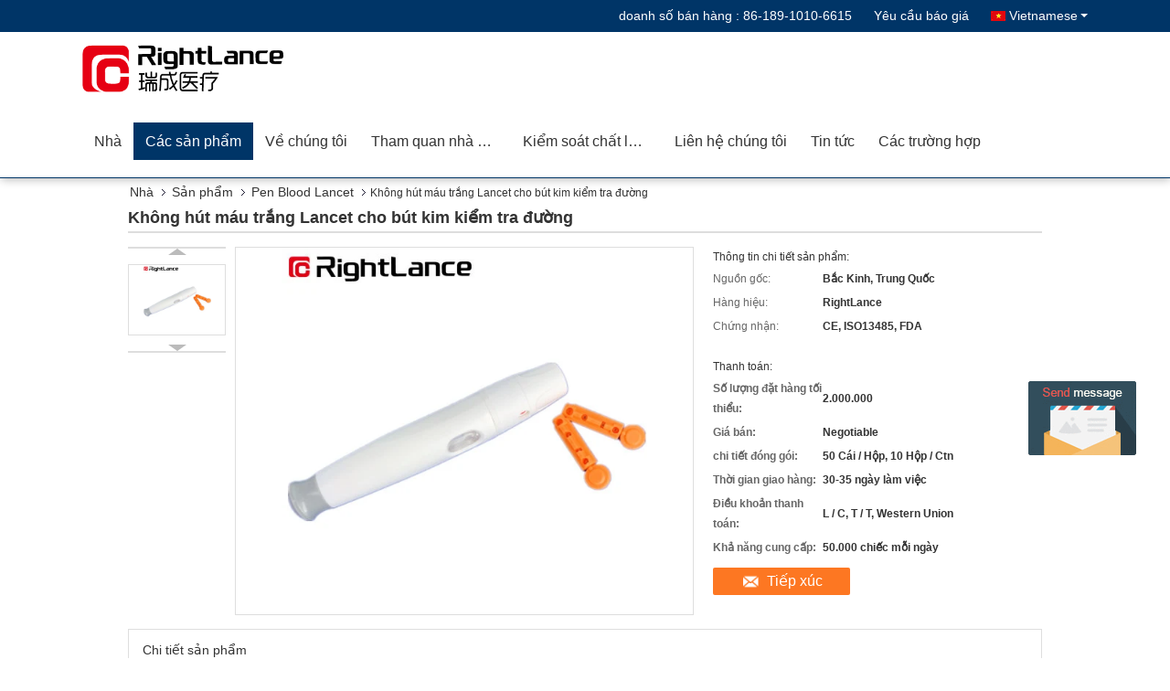

--- FILE ---
content_type: text/html
request_url: https://vietnamese.blood-lancets.com/sale-14447716-no-eject-white-blood-lancet-for-sugar-testing-needle-pen.html
body_size: 26592
content:

<!DOCTYPE html>
<html >
<head>
	<meta charset="utf-8">
	<meta http-equiv="X-UA-Compatible" content="IE=edge">
	<meta name="viewport" content="width=device-width, initial-scale=1">
    <link rel="alternate" href="//m.vietnamese.blood-lancets.com/sale-14447716-no-eject-white-blood-lancet-for-sugar-testing-needle-pen.html" media="only screen and (max-width: 640px)" />
<link hreflang="en" rel="alternate" href="https://www.blood-lancets.com/sale-14447716-no-eject-white-blood-lancet-for-sugar-testing-needle-pen.html" />
<link hreflang="fr" rel="alternate" href="https://french.blood-lancets.com/sale-14447716-no-eject-white-blood-lancet-for-sugar-testing-needle-pen.html" />
<link hreflang="de" rel="alternate" href="https://german.blood-lancets.com/sale-14447716-no-eject-white-blood-lancet-for-sugar-testing-needle-pen.html" />
<link hreflang="it" rel="alternate" href="https://italian.blood-lancets.com/sale-14447716-no-eject-white-blood-lancet-for-sugar-testing-needle-pen.html" />
<link hreflang="ru" rel="alternate" href="https://russian.blood-lancets.com/sale-14447716-no-eject-white-blood-lancet-for-sugar-testing-needle-pen.html" />
<link hreflang="es" rel="alternate" href="https://spanish.blood-lancets.com/sale-14447716-no-eject-white-blood-lancet-for-sugar-testing-needle-pen.html" />
<link hreflang="pt" rel="alternate" href="https://portuguese.blood-lancets.com/sale-14447716-no-eject-white-blood-lancet-for-sugar-testing-needle-pen.html" />
<link hreflang="nl" rel="alternate" href="https://dutch.blood-lancets.com/sale-14447716-no-eject-white-blood-lancet-for-sugar-testing-needle-pen.html" />
<link hreflang="el" rel="alternate" href="https://greek.blood-lancets.com/sale-14447716-no-eject-white-blood-lancet-for-sugar-testing-needle-pen.html" />
<link hreflang="ja" rel="alternate" href="https://japanese.blood-lancets.com/sale-14447716-no-eject-white-blood-lancet-for-sugar-testing-needle-pen.html" />
<link hreflang="ko" rel="alternate" href="https://korean.blood-lancets.com/sale-14447716-no-eject-white-blood-lancet-for-sugar-testing-needle-pen.html" />
<link hreflang="ar" rel="alternate" href="https://arabic.blood-lancets.com/sale-14447716-no-eject-white-blood-lancet-for-sugar-testing-needle-pen.html" />
<link hreflang="hi" rel="alternate" href="https://hindi.blood-lancets.com/sale-14447716-no-eject-white-blood-lancet-for-sugar-testing-needle-pen.html" />
<link hreflang="tr" rel="alternate" href="https://turkish.blood-lancets.com/sale-14447716-no-eject-white-blood-lancet-for-sugar-testing-needle-pen.html" />
<link hreflang="id" rel="alternate" href="https://indonesian.blood-lancets.com/sale-14447716-no-eject-white-blood-lancet-for-sugar-testing-needle-pen.html" />
<link hreflang="th" rel="alternate" href="https://thai.blood-lancets.com/sale-14447716-no-eject-white-blood-lancet-for-sugar-testing-needle-pen.html" />
<link hreflang="bn" rel="alternate" href="https://bengali.blood-lancets.com/sale-14447716-no-eject-white-blood-lancet-for-sugar-testing-needle-pen.html" />
<link hreflang="fa" rel="alternate" href="https://persian.blood-lancets.com/sale-14447716-no-eject-white-blood-lancet-for-sugar-testing-needle-pen.html" />
<link hreflang="pl" rel="alternate" href="https://polish.blood-lancets.com/sale-14447716-no-eject-white-blood-lancet-for-sugar-testing-needle-pen.html" />
<script type="text/javascript">
/*<![CDATA[*/
var colorUrl = '';
var query_string = ["Products","Detail"];
var customtplcolor = 99333;
/*]]>*/
</script>
<title>Không hút máu trắng Lancet cho bút kim kiểm tra đường</title>
    <meta name="keywords" content="No Eject lancet để kiểm tra đường, Y tế lancet để kiểm tra đường, bút kim đường huyết trắng, Pen Blood Lancet" />
    <meta name="description" content="chất lượng cao Không hút máu trắng Lancet cho bút kim kiểm tra đường từ Trung Quốc, Hàng đầu của Trung Quốc No Eject lancet để kiểm tra đường Sản phẩm, với kiểm soát chất lượng nghiêm ngặt Y tế lancet để kiểm tra đường nhà máy, sản xuất chất lượng cao bút kim đường huyết trắng các sản phẩm." />
			<link type='text/css' rel='stylesheet' href='/??/images/global.css,/photo/blood-lancets/sitetpl/style/common.css?ver=1637735228' media='all'>
			  <script type='text/javascript' src='/js/jquery.js'></script><script type="application/ld+json">[{"@context":"https:\/\/schema.org","@type":"Organization","name":"Kh\u00f4ng h\u00fat m\u00e1u tr\u1eafng Lancet cho b\u00fat kim ki\u1ec3m tra \u0111\u01b0\u1eddng","description":"ch\u1ea5t l\u01b0\u1ee3ng cao Kh\u00f4ng h\u00fat m\u00e1u tr\u1eafng Lancet cho b\u00fat kim ki\u1ec3m tra \u0111\u01b0\u1eddng t\u1eeb Trung Qu\u1ed1c, H\u00e0ng \u0111\u1ea7u c\u1ee7a Trung Qu\u1ed1c No Eject lancet \u0111\u1ec3 ki\u1ec3m tra \u0111\u01b0\u1eddng S\u1ea3n ph\u1ea9m, v\u1edbi ki\u1ec3m so\u00e1t ch\u1ea5t l\u01b0\u1ee3ng nghi\u00eam ng\u1eb7t Y t\u1ebf lancet \u0111\u1ec3 ki\u1ec3m tra \u0111\u01b0\u1eddng nh\u00e0 m\u00e1y, s\u1ea3n xu\u1ea5t ch\u1ea5t l\u01b0\u1ee3ng cao b\u00fat kim \u0111\u01b0\u1eddng huy\u1ebft tr\u1eafng c\u00e1c s\u1ea3n ph\u1ea9m.","url":"https:\/\/www.blood-lancets.com\/sale-14447716-no-eject-white-blood-lancet-for-sugar-testing-needle-pen.html","logo":"\/logo.gif","address":{"@type":"PostalAddress","addressLocality":"China","addressRegion":"CN","postalCode":"999001","streetAddress":"No.558 Zhangzikou, Yangsong Town, Huairou District, B\u1eafc Kinh"},"email":"lily@ruichengmedical.com","image":"\/photo\/cl36828731-beijing_ruicheng_medical_supplies_co_ltd.jpg","faxNumber":"86-010-6167-8702","telephone":"86-010-6167-8701"},{"@context":"https:\/\/schema.org","@type":"BreadcrumbList","itemListElement":[{"@type":"ListItem","position":2,"name":"Pen Blood Lancet","item":"https:\/\/vietnamese.blood-lancets.com\/supplier-469151-pen-blood-lancet"},{"@type":"ListItem","position":3,"name":"Kh\u00f4ng h\u00fat m\u00e1u tr\u1eafng Lancet cho b\u00fat kim ki\u1ec3m tra \u0111\u01b0\u1eddng","item":"https:\/\/vietnamese.blood-lancets.com\/sale-14447716-no-eject-white-blood-lancet-for-sugar-testing-needle-pen.html"},{"@type":"ListItem","position":1,"name":"Nh\u00e0","item":"https:\/\/vietnamese.blood-lancets.com\/index.html"}]},{"@context":"http:\/\/schema.org\/","@type":"Product","category":"Pen Blood Lancet","name":"Kh\u00f4ng h\u00fat m\u00e1u tr\u1eafng Lancet cho b\u00fat kim ki\u1ec3m tra \u0111\u01b0\u1eddng","url":"\/sale-14447716-no-eject-white-blood-lancet-for-sugar-testing-needle-pen.html","image":["\/photo\/pl41209892-no_eject_white_blood_lancet_for_sugar_testing_needle_pen.jpg"],"description":"ch\u1ea5t l\u01b0\u1ee3ng cao Kh\u00f4ng h\u00fat m\u00e1u tr\u1eafng Lancet cho b\u00fat kim ki\u1ec3m tra \u0111\u01b0\u1eddng t\u1eeb Trung Qu\u1ed1c, H\u00e0ng \u0111\u1ea7u c\u1ee7a Trung Qu\u1ed1c No Eject lancet \u0111\u1ec3 ki\u1ec3m tra \u0111\u01b0\u1eddng S\u1ea3n ph\u1ea9m, v\u1edbi ki\u1ec3m so\u00e1t ch\u1ea5t l\u01b0\u1ee3ng nghi\u00eam ng\u1eb7t Y t\u1ebf lancet \u0111\u1ec3 ki\u1ec3m tra \u0111\u01b0\u1eddng nh\u00e0 m\u00e1y, s\u1ea3n xu\u1ea5t ch\u1ea5t l\u01b0\u1ee3ng cao b\u00fat kim \u0111\u01b0\u1eddng huy\u1ebft tr\u1eafng c\u00e1c s\u1ea3n ph\u1ea9m.","brand":{"@type":"Brand","name":"RightLance"},"sku":"RightLance","manufacturer":{"@type":"Organization","legalName":"Beijing Ruicheng Medical Supplies Co., Ltd.","address":{"@type":"PostalAddress","addressCountry":"China","addressLocality":"No.558 Zhangzikou, Yangsong Town, Huairou District, B\u1eafc Kinh"}},"review":{"@type":"Review","reviewRating":{"@type":"Rating","ratingValue":5},"author":{"@type":"Person","name":"Miss. Lily"}},"aggregateRating":{"@type":"aggregateRating","ratingValue":4.7,"reviewCount":179},"offers":[{"@type":"Offer","price":"1.00","priceCurrency":"USD","url":"\/sale-14447716-no-eject-white-blood-lancet-for-sugar-testing-needle-pen.html","priceValidUntil":"2023-01-16","itemCondition":"https:\/\/schema.org\/UsedCondition","availability":"https:\/\/schema.org\/InStock","offerCount":1},{"@type":"AggregateOffer","offerCount":"2","highPrice":1,"lowPrice":"0.01","priceCurrency":"USD"}]}]</script></head>
<body>
	<div id="floatAd" style="width:115px; z-index: 99999;position:absolute;right:40px;bottom:60px;
	height:245px;		">
		<form method="post"
		      onSubmit="return changeAction(this,'/contactnow.html');">
			<input type="hidden" name="pid" value="14447716"/>
			<input alt='Gửi tin nhắn' onclick="this.blur()" type="image"
			       src="/images/floatimage_5.gif"/>
		</form>

			</div>
<script>
var originProductInfo = '';
var originProductInfo = {"showproduct":1,"pid":"14447716","name":"Kh\u00f4ng h\u00fat m\u00e1u tr\u1eafng Lancet cho b\u00fat kim ki\u1ec3m tra \u0111\u01b0\u1eddng","source_url":"\/sale-14447716-kh-ng-h-t-m-u-tr-ng-lancet-cho-b-t-kim-ki-m-tra-ng.html","picurl":"\/photo\/pd41209892-no_eject_white_blood_lancet_for_sugar_testing_needle_pen.jpg","propertyDetail":[["T\u00ean m\u1ee5c","B\u00fat m\u00e1u"],["\u0110\u1eb7c tr\u01b0ng","Ch\u1ec9 b\u00e1o m\u00e0u \u0111\u01b0\u1ee3c trang b\u1ecb"],["M\u00f4 h\u00ecnh","RC-AD-XIV"],["m\u00e0u s\u1eafc","tr\u1eafng"]],"company_name":null,"picurl_c":"\/photo\/pc41209892-no_eject_white_blood_lancet_for_sugar_testing_needle_pen.jpg","price":"Negotiable","username":"sales","viewTime":"L\u00e2n \u0111\u0103ng nh\u00e2\u0323p cu\u00f4i : 10 gi\u1edd 21 t\u1eeb ph\u00fat c\u00e1ch \u0111\u00e2y","subject":"File not found.","countrycode":"RU"};
var save_url = "/contactsave.html";
var update_url = "/updateinquiry.html";
var productInfo = {};
var defaulProductInfo = {};
var myDate = new Date();
var curDate = myDate.getFullYear()+'-'+(parseInt(myDate.getMonth())+1)+'-'+myDate.getDate();
var message = '';
var default_pop = 1;
var leaveMessageDialog = document.getElementsByClassName('leave-message-dialog')[0]; // 获取弹层
var _$$ = function (dom) {
    return document.querySelectorAll(dom);
};
resInfo = originProductInfo;
defaulProductInfo.pid = resInfo['pid'];
defaulProductInfo.productName = resInfo['name'];
defaulProductInfo.productInfo = resInfo['propertyDetail'];
defaulProductInfo.productImg = resInfo['picurl_c'];
defaulProductInfo.subject = resInfo['subject'];
defaulProductInfo.productImgAlt = resInfo['name'];
var inquirypopup_tmp = 1;
var message = 'Kính thưa,'+'\r\n'+""+' '+trim(resInfo['name'])+", bạn có thể gửi cho tôi thêm chi tiết như loại, kích thước, MOQ, vật liệu, v.v."+'\r\n'+""+'\r\n'+"Chờ hồi âm của bạn.";
var message_1 = 'Kính thưa,'+'\r\n'+""+' '+trim(resInfo['name'])+", bạn có thể gửi cho tôi thêm chi tiết như loại, kích thước, MOQ, vật liệu, v.v."+'\r\n'+""+'\r\n'+"Chờ hồi âm của bạn.";
var message_2 = 'Xin chào,'+'\r\n'+"Tôi đang tìm kiếm"+' '+trim(resInfo['name'])+", xin vui lòng gửi cho tôi giá cả, đặc điểm kỹ thuật và hình ảnh."+'\r\n'+"Phản hồi nhanh chóng của bạn sẽ được đánh giá cao."+'\r\n'+"Hãy liên hệ với tôi để biết thêm thông tin."+'\r\n'+"Cảm ơn rất nhiều.";
var message_3 = 'Xin chào,'+'\r\n'+trim(resInfo['name'])+' '+"đáp ứng mong đợi của tôi."+'\r\n'+"Vui lòng cho tôi giá tốt nhất và một số thông tin sản phẩm khác."+'\r\n'+"Hãy liên hệ với tôi qua thư của tôi."+'\r\n'+"Cảm ơn rất nhiều.";

var message_4 = 'Kính thưa,'+'\r\n'+"Giá FOB của bạn là bao nhiêu"+' '+trim(resInfo['name'])+'?'+'\r\n'+"Tên cảng nào gần nhất?"+'\r\n'+"Vui lòng trả lời tôi càng sớm càng tốt, sẽ tốt hơn nếu chia sẻ thêm thông tin."+'\r\n'+"Trân trọng!";
var message_5 = 'Xin chào,'+'\r\n'+"Tôi rất quan tâm đến bạn"+' '+trim(resInfo['name'])+'.'+'\r\n'+"Vui lòng gửi cho tôi chi tiết sản phẩm của bạn."+'\r\n'+"Mong nhận được hồi âm nhanh chóng của bạn."+'\r\n'+"Hãy liên hệ với tôi qua thư."+'\r\n'+"Trân trọng!";

var message_6 = 'Kính thưa,'+'\r\n'+"Vui lòng cung cấp cho chúng tôi thông tin về"+' '+trim(resInfo['name'])+", chẳng hạn như loại, kích thước, chất liệu, và tất nhiên là giá cả tốt nhất."+'\r\n'+"Mong nhận được hồi âm nhanh chóng của bạn."+'\r\n'+"Cho tôi biết!";
var message_7 = 'Kính thưa,'+'\r\n'+"Bạn có thể cung cấp"+' '+trim(resInfo['name'])+" cho chúng tôi?"+'\r\n'+"Đầu tiên chúng tôi muốn có một bảng giá và một số thông tin chi tiết về sản phẩm."+'\r\n'+"Tôi hy vọng sẽ nhận được trả lời càng sớm càng tốt và mong được hợp tác."+'\r\n'+"Cảm ơn rât nhiều.";
var message_8 = 'Chào,'+'\r\n'+"Tôi đang tìm kiếm"+' '+trim(resInfo['name'])+", xin vui lòng cho tôi một số thông tin sản phẩm chi tiết hơn."+'\r\n'+"Tôi mong được trả lời của bạn."+'\r\n'+"Cho tôi biết!";
var message_9 = 'Xin chào,'+'\r\n'+"Của bạn"+' '+trim(resInfo['name'])+" đáp ứng yêu cầu của tôi rất tốt."+'\r\n'+"Xin vui lòng gửi cho tôi giá cả, thông số kỹ thuật và mô hình tương tự sẽ được."+'\r\n'+"Hãy trò chuyện với tôi."+'\r\n'+"";
var message_10 = 'Kính thưa,'+'\r\n'+"Tôi muốn biết thêm về các chi tiết và báo giá của"+' '+trim(resInfo['name'])+'.'+'\r\n'+"Cứ tự nhiên liên lạc tôi."+'\r\n'+"Trân trọng!";

var r = getRandom(1,10);

defaulProductInfo.message = eval("message_"+r);

var mytAjax = {

    post: function(url, data, fn) {
        var xhr = new XMLHttpRequest();
        xhr.open("POST", url, true);
        xhr.setRequestHeader("Content-Type", "application/x-www-form-urlencoded;charset=UTF-8");
        xhr.setRequestHeader("X-Requested-With", "XMLHttpRequest");
        xhr.setRequestHeader('Content-Type','text/plain;charset=UTF-8');
        xhr.onreadystatechange = function() {
            if(xhr.readyState == 4 && (xhr.status == 200 || xhr.status == 304)) {
                fn.call(this, xhr.responseText);
            }
        };
        xhr.send(data);
    },

    postform: function(url, data, fn) {
        var xhr = new XMLHttpRequest();
        xhr.open("POST", url, true);
        xhr.setRequestHeader("X-Requested-With", "XMLHttpRequest");
        xhr.onreadystatechange = function() {
            if(xhr.readyState == 4 && (xhr.status == 200 || xhr.status == 304)) {
                fn.call(this, xhr.responseText);
            }
        };
        xhr.send(data);
    }
};
window.onload = function(){
    leaveMessageDialog = document.getElementsByClassName('leave-message-dialog')[0];
    if (window.localStorage.recordDialogStatus=='undefined' || (window.localStorage.recordDialogStatus!='undefined' && window.localStorage.recordDialogStatus != curDate)) {
        setTimeout(function(){
            if(parseInt(inquirypopup_tmp%10) == 1){
                creatDialog(defaulProductInfo, 1);
            }
        }, 6000);
    }
};
function trim(str)
{
    str = str.replace(/(^\s*)/g,"");
    return str.replace(/(\s*$)/g,"");
};
function getRandom(m,n){
    var num = Math.floor(Math.random()*(m - n) + n);
    return num;
};
function strBtn(param) {

    var starattextarea = document.getElementById("textareamessage").value.length;
    var email = document.getElementById("startEmail").value;

    var default_tip = document.querySelectorAll(".watermark_container").length;
    if (20 < starattextarea && starattextarea < 3000) {
        if(default_tip>0){
            document.getElementById("textareamessage1").parentNode.parentNode.nextElementSibling.style.display = "none";
        }else{
            document.getElementById("textareamessage1").parentNode.nextElementSibling.style.display = "none";
        }

    } else {
        if(default_tip>0){
            document.getElementById("textareamessage1").parentNode.parentNode.nextElementSibling.style.display = "block";
        }else{
            document.getElementById("textareamessage1").parentNode.nextElementSibling.style.display = "block";
        }

        return;
    }

    var re = /^([a-zA-Z0-9_-])+@([a-zA-Z0-9_-])+\.([a-zA-Z0-9_-])+/i;/*邮箱不区分大小写*/
    if (!re.test(email)) {
        document.getElementById("startEmail").nextElementSibling.style.display = "block";
        return;
    } else {
        document.getElementById("startEmail").nextElementSibling.style.display = "none";
    }

    var subject = document.getElementById("pop_subject").value;
    var pid = document.getElementById("pop_pid").value;
    var message = document.getElementById("textareamessage").value;
    var sender_email = document.getElementById("startEmail").value;
    var tel = '';
    if (document.getElementById("tel0") != undefined && document.getElementById("tel0") != '')
        tel = document.getElementById("tel0").value;
    var form_serialize = '&tel='+tel;

    form_serialize = form_serialize.replace(/\+/g, "%2B");
    mytAjax.post(save_url,"pid="+pid+"&subject="+subject+"&email="+sender_email+"&message="+(message)+form_serialize,function(res){
        var mes = JSON.parse(res);
        if(mes.status == 200){
            var iid = mes.iid;
            document.getElementById("pop_iid").value = iid;
            document.getElementById("pop_uuid").value = mes.uuid;

            if(typeof gtag_report_conversion === "function"){
                gtag_report_conversion();//执行统计js代码
            }
            if(typeof fbq === "function"){
                fbq('track','Purchase');//执行统计js代码
            }
        }
    });
    for (var index = 0; index < document.querySelectorAll(".dialog-content-pql").length; index++) {
        document.querySelectorAll(".dialog-content-pql")[index].style.display = "none";
    };
    $('#idphonepql').val(tel);
    document.getElementById("dialog-content-pql-id").style.display = "block";
    ;
};
function twoBtnOk(param) {

    var selectgender = document.getElementById("Mr").innerHTML;
    var iid = document.getElementById("pop_iid").value;
    var sendername = document.getElementById("idnamepql").value;
    var senderphone = document.getElementById("idphonepql").value;
    var sendercname = document.getElementById("idcompanypql").value;
    var uuid = document.getElementById("pop_uuid").value;
    var gender = 2;
    if(selectgender == 'Mr.') gender = 0;
    if(selectgender == 'Mrs.') gender = 1;
    var pid = document.getElementById("pop_pid").value;
    var form_serialize = '';

        form_serialize = form_serialize.replace(/\+/g, "%2B");

    mytAjax.post(update_url,"iid="+iid+"&gender="+gender+"&uuid="+uuid+"&name="+(sendername)+"&tel="+(senderphone)+"&company="+(sendercname)+form_serialize,function(res){});

    for (var index = 0; index < document.querySelectorAll(".dialog-content-pql").length; index++) {
        document.querySelectorAll(".dialog-content-pql")[index].style.display = "none";
    };
    document.getElementById("dialog-content-pql-ok").style.display = "block";

};
function toCheckMust(name) {
    $('#'+name+'error').hide();
}
function handClidk(param) {
    var starattextarea = document.getElementById("textareamessage1").value.length;
    var email = document.getElementById("startEmail1").value;
    var default_tip = document.querySelectorAll(".watermark_container").length;
    if (20 < starattextarea && starattextarea < 3000) {
        if(default_tip>0){
            document.getElementById("textareamessage1").parentNode.parentNode.nextElementSibling.style.display = "none";
        }else{
            document.getElementById("textareamessage1").parentNode.nextElementSibling.style.display = "none";
        }

    } else {
        if(default_tip>0){
            document.getElementById("textareamessage1").parentNode.parentNode.nextElementSibling.style.display = "block";
        }else{
            document.getElementById("textareamessage1").parentNode.nextElementSibling.style.display = "block";
        }

        return;
    }

    var re = /^([a-zA-Z0-9_-])+@([a-zA-Z0-9_-])+\.([a-zA-Z0-9_-])+/i;
    if (!re.test(email)) {
        document.getElementById("startEmail1").nextElementSibling.style.display = "block";
        return;
    } else {
        document.getElementById("startEmail1").nextElementSibling.style.display = "none";
    }

    var subject = document.getElementById("pop_subject").value;
    var pid = document.getElementById("pop_pid").value;
    var message = document.getElementById("textareamessage1").value;
    var sender_email = document.getElementById("startEmail1").value;
    var form_serialize = tel = '';
    if (document.getElementById("tel1") != undefined && document.getElementById("tel1") != '')
        tel = document.getElementById("tel1").value;
        mytAjax.post(save_url,"email="+sender_email+"&tel="+tel+"&pid="+pid+"&message="+message+"&subject="+subject+form_serialize,function(res){

        var mes = JSON.parse(res);
        if(mes.status == 200){
            var iid = mes.iid;
            document.getElementById("pop_iid").value = iid;
            document.getElementById("pop_uuid").value = mes.uuid;
            if(typeof gtag_report_conversion === "function"){
                gtag_report_conversion();//执行统计js代码
            }
        }

    });
    for (var index = 0; index < document.querySelectorAll(".dialog-content-pql").length; index++) {
        document.querySelectorAll(".dialog-content-pql")[index].style.display = "none";
    };
    $('#idphonepql').val(tel);
    document.getElementById("dialog-content-pql-id").style.display = "block";

};
window.addEventListener('load', function () {
    $('.checkbox-wrap label').each(function(){
        if($(this).find('input').prop('checked')){
            $(this).addClass('on')
        }else {
            $(this).removeClass('on')
        }
    })
    $(document).on('click', '.checkbox-wrap label' , function(ev){
        if (ev.target.tagName.toUpperCase() != 'INPUT') {
            $(this).toggleClass('on')
        }
    })
})
function handDialog(pdata) {
    data = JSON.parse(pdata);
    productInfo.productName = data.productName;
    productInfo.productInfo = data.productInfo;
    productInfo.productImg = data.productImg;
    productInfo.subject = data.subject;

    var message = 'Kính thưa,'+'\r\n'+""+' '+trim(data.productName)+", bạn có thể gửi cho tôi thêm chi tiết như loại, kích thước, số lượng, chất liệu, v.v."+'\r\n'+""+'\r\n'+"Chờ hồi âm của bạn.";

    var message = 'Kính thưa,'+'\r\n'+""+' '+trim(data.productName)+", bạn có thể gửi cho tôi thêm chi tiết như loại, kích thước, MOQ, vật liệu, v.v."+'\r\n'+""+'\r\n'+"Chờ hồi âm của bạn.";
    var message_1 = 'Kính thưa,'+'\r\n'+""+' '+trim(data.productName)+", bạn có thể gửi cho tôi thêm chi tiết như loại, kích thước, MOQ, vật liệu, v.v."+'\r\n'+""+'\r\n'+"Chờ hồi âm của bạn.";
    var message_2 = 'Xin chào,'+'\r\n'+"Tôi đang tìm kiếm"+' '+trim(data.productName)+", xin vui lòng gửi cho tôi giá cả, đặc điểm kỹ thuật và hình ảnh."+'\r\n'+"Phản hồi nhanh chóng của bạn sẽ được đánh giá cao."+'\r\n'+"Hãy liên hệ với tôi để biết thêm thông tin."+'\r\n'+"Cảm ơn rất nhiều.";
    var message_3 = 'Xin chào,'+'\r\n'+trim(data.productName)+' '+"đáp ứng mong đợi của tôi."+'\r\n'+"Vui lòng cho tôi giá tốt nhất và một số thông tin sản phẩm khác."+'\r\n'+"Hãy liên hệ với tôi qua thư của tôi."+'\r\n'+"Cảm ơn rất nhiều.";

    var message_4 = 'Kính thưa,'+'\r\n'+"Giá FOB của bạn là bao nhiêu"+' '+trim(data.productName)+'?'+'\r\n'+"Tên cảng nào gần nhất?"+'\r\n'+"Vui lòng trả lời tôi càng sớm càng tốt, sẽ tốt hơn nếu chia sẻ thêm thông tin."+'\r\n'+"Trân trọng!";
    var message_5 = 'Xin chào,'+'\r\n'+"Tôi rất quan tâm đến bạn"+' '+trim(data.productName)+'.'+'\r\n'+"Vui lòng gửi cho tôi chi tiết sản phẩm của bạn."+'\r\n'+"Mong nhận được hồi âm nhanh chóng của bạn."+'\r\n'+"Hãy liên hệ với tôi qua thư."+'\r\n'+"Trân trọng!";

    var message_6 = 'Kính thưa,'+'\r\n'+"Vui lòng cung cấp cho chúng tôi thông tin về"+' '+trim(data.productName)+", chẳng hạn như loại, kích thước, chất liệu, và tất nhiên là giá cả tốt nhất."+'\r\n'+"Mong nhận được hồi âm nhanh chóng của bạn."+'\r\n'+"Cho tôi biết!";
    var message_7 = 'Kính thưa,'+'\r\n'+"Bạn có thể cung cấp"+' '+trim(data.productName)+" cho chúng tôi?"+'\r\n'+"Đầu tiên chúng tôi muốn có một bảng giá và một số thông tin chi tiết về sản phẩm."+'\r\n'+"Tôi hy vọng sẽ nhận được trả lời càng sớm càng tốt và mong được hợp tác."+'\r\n'+"Cảm ơn rât nhiều.";
    var message_8 = 'Chào,'+'\r\n'+"Tôi đang tìm kiếm"+' '+trim(data.productName)+", xin vui lòng cho tôi một số thông tin sản phẩm chi tiết hơn."+'\r\n'+"Tôi mong được trả lời của bạn."+'\r\n'+"Cho tôi biết!";
    var message_9 = 'Xin chào,'+'\r\n'+"Của bạn"+' '+trim(data.productName)+" đáp ứng yêu cầu của tôi rất tốt."+'\r\n'+"Xin vui lòng gửi cho tôi giá cả, thông số kỹ thuật và mô hình tương tự sẽ được."+'\r\n'+"Hãy trò chuyện với tôi."+'\r\n'+"";
    var message_10 = 'Kính thưa,'+'\r\n'+"Tôi muốn biết thêm về các chi tiết và báo giá của"+' '+trim(data.productName)+'.'+'\r\n'+"Cứ tự nhiên liên lạc tôi."+'\r\n'+"Trân trọng!";

    var r = getRandom(1,10);

    productInfo.message = eval("message_"+r);
    if(parseInt(inquirypopup_tmp/10) == 1){
        productInfo.message = "";
    }
    productInfo.pid = data.pid;
    creatDialog(productInfo, 2);
};

function closepql(param) {

    leaveMessageDialog.style.display = 'none';
};

function closepql2(param) {

    for (var index = 0; index < document.querySelectorAll(".dialog-content-pql").length; index++) {
        document.querySelectorAll(".dialog-content-pql")[index].style.display = "none";
    };
    document.getElementById("dialog-content-pql-ok").style.display = "block";
};

function initProduct(productInfo,type){

    productInfo.productName = unescape(productInfo.productName);
    productInfo.message = unescape(productInfo.message);

    leaveMessageDialog = document.getElementsByClassName('leave-message-dialog')[0];
    leaveMessageDialog.style.display = "block";
    if(type == 3){
        var popinquiryemail = document.getElementById("popinquiryemail").value;
        _$$("#startEmail1")[0].value = popinquiryemail;
    }else{
        _$$("#startEmail1")[0].value = "";
    }
    _$$("#startEmail")[0].value = "";
    _$$("#idnamepql")[0].value = "";
    _$$("#idphonepql")[0].value = "";
    _$$("#idcompanypql")[0].value = "";

    _$$("#pop_pid")[0].value = productInfo.pid;
    _$$("#pop_subject")[0].value = productInfo.subject;
    
    if(parseInt(inquirypopup_tmp/10) == 1){
        productInfo.message = "";
    }

    _$$("#textareamessage1")[0].value = productInfo.message;
    _$$("#textareamessage")[0].value = productInfo.message;

    _$$("#dialog-content-pql-id .titlep")[0].innerHTML = productInfo.productName;
    _$$("#dialog-content-pql-id img")[0].setAttribute("src", productInfo.productImg);
    _$$("#dialog-content-pql-id img")[0].setAttribute("alt", productInfo.productImgAlt);

    _$$("#dialog-content-pql-id-hand img")[0].setAttribute("src", productInfo.productImg);
    _$$("#dialog-content-pql-id-hand img")[0].setAttribute("alt", productInfo.productImgAlt);
    _$$("#dialog-content-pql-id-hand .titlep")[0].innerHTML = productInfo.productName;

    if (productInfo.productInfo.length > 0) {
        var ul2, ul;
        ul = document.createElement("ul");
        for (var index = 0; index < productInfo.productInfo.length; index++) {
            var el = productInfo.productInfo[index];
            var li = document.createElement("li");
            var span1 = document.createElement("span");
            span1.innerHTML = el[0] + ":";
            var span2 = document.createElement("span");
            span2.innerHTML = el[1];
            li.appendChild(span1);
            li.appendChild(span2);
            ul.appendChild(li);

        }
        ul2 = ul.cloneNode(true);
        if (type === 1) {
            _$$("#dialog-content-pql-id .left")[0].replaceChild(ul, _$$("#dialog-content-pql-id .left ul")[0]);
        } else {
            _$$("#dialog-content-pql-id-hand .left")[0].replaceChild(ul2, _$$("#dialog-content-pql-id-hand .left ul")[0]);
            _$$("#dialog-content-pql-id .left")[0].replaceChild(ul, _$$("#dialog-content-pql-id .left ul")[0]);
        }
    };
    for (var index = 0; index < _$$("#dialog-content-pql-id .right ul li").length; index++) {
        _$$("#dialog-content-pql-id .right ul li")[index].addEventListener("click", function (params) {
            _$$("#dialog-content-pql-id .right #Mr")[0].innerHTML = this.innerHTML
        }, false)

    };

};
function closeInquiryCreateDialog() {
    document.getElementById("xuanpan_dialog_box_pql").style.display = "none";
};
function showInquiryCreateDialog() {
    document.getElementById("xuanpan_dialog_box_pql").style.display = "block";
};
function submitPopInquiry(){
    var message = document.getElementById("inquiry_message").value;
    var email = document.getElementById("inquiry_email").value;
    var subject = defaulProductInfo.subject;
    var pid = defaulProductInfo.pid;
    if (email === undefined) {
        showInquiryCreateDialog();
        document.getElementById("inquiry_email").style.border = "1px solid red";
        return false;
    };
    if (message === undefined) {
        showInquiryCreateDialog();
        document.getElementById("inquiry_message").style.border = "1px solid red";
        return false;
    };
    if (email.search(/^\w+((-\w+)|(\.\w+))*\@[A-Za-z0-9]+((\.|-)[A-Za-z0-9]+)*\.[A-Za-z0-9]+$/) == -1) {
        document.getElementById("inquiry_email").style.border= "1px solid red";
        showInquiryCreateDialog();
        return false;
    } else {
        document.getElementById("inquiry_email").style.border= "";
    };
    if (message.length < 20 || message.length >3000) {
        showInquiryCreateDialog();
        document.getElementById("inquiry_message").style.border = "1px solid red";
        return false;
    } else {
        document.getElementById("inquiry_message").style.border = "";
    };
    var tel = '';
    if (document.getElementById("tel") != undefined && document.getElementById("tel") != '')
        tel = document.getElementById("tel").value;

    mytAjax.post(save_url,"pid="+pid+"&subject="+subject+"&email="+email+"&message="+(message)+'&tel='+tel,function(res){
        var mes = JSON.parse(res);
        if(mes.status == 200){
            var iid = mes.iid;
            document.getElementById("pop_iid").value = iid;
            document.getElementById("pop_uuid").value = mes.uuid;

        }
    });
    initProduct(defaulProductInfo);
    for (var index = 0; index < document.querySelectorAll(".dialog-content-pql").length; index++) {
        document.querySelectorAll(".dialog-content-pql")[index].style.display = "none";
    };
    $('#idphonepql').val(tel);
    document.getElementById("dialog-content-pql-id").style.display = "block";

};

//带附件上传
function submitPopInquiryfile(email_id,message_id,check_sort,name_id,phone_id,company_id,attachments){

    if(typeof(check_sort) == 'undefined'){
        check_sort = 0;
    }
    var message = document.getElementById(message_id).value;
    var email = document.getElementById(email_id).value;
    var attachments = document.getElementById(attachments).value;
    if(typeof(name_id) !== 'undefined' && name_id != ""){
        var name  = document.getElementById(name_id).value;
    }
    if(typeof(phone_id) !== 'undefined' && phone_id != ""){
        var phone = document.getElementById(phone_id).value;
    }
    if(typeof(company_id) !== 'undefined' && company_id != ""){
        var company = document.getElementById(company_id).value;
    }
    var subject = defaulProductInfo.subject;
    var pid = defaulProductInfo.pid;

    if(check_sort == 0){
        if (email === undefined) {
            showInquiryCreateDialog();
            document.getElementById(email_id).style.border = "1px solid red";
            return false;
        };
        if (message === undefined) {
            showInquiryCreateDialog();
            document.getElementById(message_id).style.border = "1px solid red";
            return false;
        };

        if (email.search(/^\w+((-\w+)|(\.\w+))*\@[A-Za-z0-9]+((\.|-)[A-Za-z0-9]+)*\.[A-Za-z0-9]+$/) == -1) {
            document.getElementById(email_id).style.border= "1px solid red";
            showInquiryCreateDialog();
            return false;
        } else {
            document.getElementById(email_id).style.border= "";
        };
        if (message.length < 20 || message.length >3000) {
            showInquiryCreateDialog();
            document.getElementById(message_id).style.border = "1px solid red";
            return false;
        } else {
            document.getElementById(message_id).style.border = "";
        };
    }else{

        if (message === undefined) {
            showInquiryCreateDialog();
            document.getElementById(message_id).style.border = "1px solid red";
            return false;
        };

        if (email === undefined) {
            showInquiryCreateDialog();
            document.getElementById(email_id).style.border = "1px solid red";
            return false;
        };

        if (message.length < 20 || message.length >3000) {
            showInquiryCreateDialog();
            document.getElementById(message_id).style.border = "1px solid red";
            return false;
        } else {
            document.getElementById(message_id).style.border = "";
        };

        if (email.search(/^\w+((-\w+)|(\.\w+))*\@[A-Za-z0-9]+((\.|-)[A-Za-z0-9]+)*\.[A-Za-z0-9]+$/) == -1) {
            document.getElementById(email_id).style.border= "1px solid red";
            showInquiryCreateDialog();
            return false;
        } else {
            document.getElementById(email_id).style.border= "";
        };

    };

    mytAjax.post(save_url,"pid="+pid+"&subject="+subject+"&email="+email+"&message="+message+"&company="+company+"&attachments="+attachments,function(res){
        var mes = JSON.parse(res);
        if(mes.status == 200){
            var iid = mes.iid;
            document.getElementById("pop_iid").value = iid;
            document.getElementById("pop_uuid").value = mes.uuid;

            if(typeof gtag_report_conversion === "function"){
                gtag_report_conversion();//执行统计js代码
            }
            if(typeof fbq === "function"){
                fbq('track','Purchase');//执行统计js代码
            }
        }
    });
    initProduct(defaulProductInfo);

    if(name !== undefined && name != ""){
        _$$("#idnamepql")[0].value = name;
    }

    if(phone !== undefined && phone != ""){
        _$$("#idphonepql")[0].value = phone;
    }

    if(company !== undefined && company != ""){
        _$$("#idcompanypql")[0].value = company;
    }

    for (var index = 0; index < document.querySelectorAll(".dialog-content-pql").length; index++) {
        document.querySelectorAll(".dialog-content-pql")[index].style.display = "none";
    };
    document.getElementById("dialog-content-pql-id").style.display = "block";

};
function submitPopInquiryByParam(email_id,message_id,check_sort,name_id,phone_id,company_id){

    if(typeof(check_sort) == 'undefined'){
        check_sort = 0;
    }

    var senderphone = '';
    var message = document.getElementById(message_id).value;
    var email = document.getElementById(email_id).value;
    if(typeof(name_id) !== 'undefined' && name_id != ""){
        var name  = document.getElementById(name_id).value;
    }
    if(typeof(phone_id) !== 'undefined' && phone_id != ""){
        var phone = document.getElementById(phone_id).value;
        senderphone = phone;
    }
    if(typeof(company_id) !== 'undefined' && company_id != ""){
        var company = document.getElementById(company_id).value;
    }
    var subject = defaulProductInfo.subject;
    var pid = defaulProductInfo.pid;

    if(check_sort == 0){
        if (email === undefined) {
            showInquiryCreateDialog();
            document.getElementById(email_id).style.border = "1px solid red";
            return false;
        };
        if (message === undefined) {
            showInquiryCreateDialog();
            document.getElementById(message_id).style.border = "1px solid red";
            return false;
        };

        if (email.search(/^\w+((-\w+)|(\.\w+))*\@[A-Za-z0-9]+((\.|-)[A-Za-z0-9]+)*\.[A-Za-z0-9]+$/) == -1) {
            document.getElementById(email_id).style.border= "1px solid red";
            showInquiryCreateDialog();
            return false;
        } else {
            document.getElementById(email_id).style.border= "";
        };
        if (message.length < 20 || message.length >3000) {
            showInquiryCreateDialog();
            document.getElementById(message_id).style.border = "1px solid red";
            return false;
        } else {
            document.getElementById(message_id).style.border = "";
        };
    }else{

        if (message === undefined) {
            showInquiryCreateDialog();
            document.getElementById(message_id).style.border = "1px solid red";
            return false;
        };

        if (email === undefined) {
            showInquiryCreateDialog();
            document.getElementById(email_id).style.border = "1px solid red";
            return false;
        };

        if (message.length < 20 || message.length >3000) {
            showInquiryCreateDialog();
            document.getElementById(message_id).style.border = "1px solid red";
            return false;
        } else {
            document.getElementById(message_id).style.border = "";
        };

        if (email.search(/^\w+((-\w+)|(\.\w+))*\@[A-Za-z0-9]+((\.|-)[A-Za-z0-9]+)*\.[A-Za-z0-9]+$/) == -1) {
            document.getElementById(email_id).style.border= "1px solid red";
            showInquiryCreateDialog();
            return false;
        } else {
            document.getElementById(email_id).style.border= "";
        };

    };

    var productsku = "";
    if($("#product_sku").length > 0){
        productsku = $("#product_sku").html();
    }

    mytAjax.post(save_url,"tel="+senderphone+"&pid="+pid+"&subject="+subject+"&email="+email+"&message="+message+"&messagesku="+encodeURI(productsku),function(res){
        var mes = JSON.parse(res);
        if(mes.status == 200){
            var iid = mes.iid;
            document.getElementById("pop_iid").value = iid;
            document.getElementById("pop_uuid").value = mes.uuid;

            if(typeof gtag_report_conversion === "function"){
                gtag_report_conversion();//执行统计js代码
            }
            if(typeof fbq === "function"){
                fbq('track','Purchase');//执行统计js代码
            }
        }
    });
    initProduct(defaulProductInfo);

    if(name !== undefined && name != ""){
        _$$("#idnamepql")[0].value = name;
    }

    if(phone !== undefined && phone != ""){
        _$$("#idphonepql")[0].value = phone;
    }

    if(company !== undefined && company != ""){
        _$$("#idcompanypql")[0].value = company;
    }

    for (var index = 0; index < document.querySelectorAll(".dialog-content-pql").length; index++) {
        document.querySelectorAll(".dialog-content-pql")[index].style.display = "none";

    };
    document.getElementById("dialog-content-pql-id").style.display = "block";

};
function creatDialog(productInfo, type) {

    if(type == 1){
        if(default_pop != 1){
            return false;
        }
        window.localStorage.recordDialogStatus = curDate;
    }else{
        default_pop = 0;
    }
    initProduct(productInfo, type);
    if (type === 1) {
        // 自动弹出
        for (var index = 0; index < document.querySelectorAll(".dialog-content-pql").length; index++) {

            document.querySelectorAll(".dialog-content-pql")[index].style.display = "none";
        };
        document.getElementById("dialog-content-pql").style.display = "block";
    } else {
        // 手动弹出
        for (var index = 0; index < document.querySelectorAll(".dialog-content-pql").length; index++) {
            document.querySelectorAll(".dialog-content-pql")[index].style.display = "none";
        };
        document.getElementById("dialog-content-pql-id-hand").style.display = "block";
    }
}

//带邮箱信息打开询盘框 emailtype=1表示带入邮箱
function openDialog(emailtype){
    var type = 2;//不带入邮箱，手动弹出
    if(emailtype == 1){
        var popinquiryemail = document.getElementById("popinquiryemail").value;
        var re = /^([a-zA-Z0-9_-])+@([a-zA-Z0-9_-])+\.([a-zA-Z0-9_-])+/i;
        if (!re.test(popinquiryemail)) {
            //前端提示样式;
            showInquiryCreateDialog();
            document.getElementById("popinquiryemail").style.border = "1px solid red";
            return false;
        } else {
            //前端提示样式;
        }
        var type = 3;
    }
    creatDialog(defaulProductInfo,type);
}

//上传附件
function inquiryUploadFile(){
    var fileObj = document.querySelector("#fileId").files[0];
    //构建表单数据
    var formData = new FormData();
    var filesize = fileObj.size;
    if(filesize > 10485760 || filesize == 0) {
        document.getElementById("filetips").style.display = "block";
        return false;
    }else {
        document.getElementById("filetips").style.display = "none";
    }
    formData.append('popinquiryfile', fileObj);
    document.getElementById("quotefileform").reset();
    var save_url = "/inquiryuploadfile.html";
    mytAjax.postform(save_url,formData,function(res){
        var mes = JSON.parse(res);
        if(mes.status == 200){
            document.getElementById("uploader-file-info").innerHTML = document.getElementById("uploader-file-info").innerHTML + "<span class=op>"+mes.attfile.name+"<a class=delatt id=att"+mes.attfile.id+" onclick=delatt("+mes.attfile.id+");>Delete</a></span>";
            var nowattachs = document.getElementById("attachments").value;
            if( nowattachs !== ""){
                var attachs = JSON.parse(nowattachs);
                attachs[mes.attfile.id] = mes.attfile;
            }else{
                var attachs = {};
                attachs[mes.attfile.id] = mes.attfile;
            }
            document.getElementById("attachments").value = JSON.stringify(attachs);
        }
    });
}
//附件删除
function delatt(attid)
{
    var nowattachs = document.getElementById("attachments").value;
    if( nowattachs !== ""){
        var attachs = JSON.parse(nowattachs);
        if(attachs[attid] == ""){
            return false;
        }
        var formData = new FormData();
        var delfile = attachs[attid]['filename'];
        var save_url = "/inquirydelfile.html";
        if(delfile != "") {
            formData.append('delfile', delfile);
            mytAjax.postform(save_url, formData, function (res) {
                if(res !== "") {
                    var mes = JSON.parse(res);
                    if (mes.status == 200) {
                        delete attachs[attid];
                        document.getElementById("attachments").value = JSON.stringify(attachs);
                        var s = document.getElementById("att"+attid);
                        s.parentNode.remove();
                    }
                }
            });
        }
    }else{
        return false;
    }
}

</script>
<div class="leave-message-dialog" style="display: none">
<style>
    .leave-message-dialog .close:before, .leave-message-dialog .close:after{
        content:initial;
    }
</style>
<div class="dialog-content-pql" id="dialog-content-pql" style="display: none">
    <span class="close" onclick="closepql()"><svg t="1648434466530" class="icon" viewBox="0 0 1024 1024" version="1.1" xmlns="http://www.w3.org/2000/svg" p-id="2198" width="16" height="16"><path d="M576 512l277.333333 277.333333-64 64-277.333333-277.333333L234.666667 853.333333 170.666667 789.333333l277.333333-277.333333L170.666667 234.666667 234.666667 170.666667l277.333333 277.333333L789.333333 170.666667 853.333333 234.666667 576 512z" fill="#444444" p-id="2199"></path></svg></span>
    <div class="title">
        <p class="firstp-pql">Để lại lời nhắn</p>
        <p class="lastp-pql">Chúng tôi sẽ gọi lại cho bạn sớm!</p>
    </div>
    <div class="form">
        <div class="textarea">
            <textarea style='font-family: robot;'  name="" id="textareamessage" cols="30" rows="10" style="margin-bottom:14px;width:100%"
                placeholder="Vui lòng nhập chi tiết yêu cầu của bạn."></textarea>
        </div>
        <p class="error-pql"> <span class="icon-pql"><img src="/images/error.png" alt="Beijing Ruicheng Medical Supplies Co., Ltd."></span> </p>
        <input id="startEmail" type="text" placeholder="Nhập email của bạn" onkeydown="if(event.keyCode === 13){ strBtn();}">
        <p class="error-pql"><span class="icon-pql"><img src="/images/error.png" alt="Beijing Ruicheng Medical Supplies Co., Ltd."></span>  </p>
                <div class="operations">
            <div class='btn' id="submitStart" type="submit" onclick="strBtn()">Gửi đi</div>
        </div>
            </div>
</div>
<div class="dialog-content-pql dialog-content-pql-id" id="dialog-content-pql-id" style="display:none">
        <span class="close" onclick="closepql2()"><svg t="1648434466530" class="icon" viewBox="0 0 1024 1024" version="1.1" xmlns="http://www.w3.org/2000/svg" p-id="2198" width="16" height="16"><path d="M576 512l277.333333 277.333333-64 64-277.333333-277.333333L234.666667 853.333333 170.666667 789.333333l277.333333-277.333333L170.666667 234.666667 234.666667 170.666667l277.333333 277.333333L789.333333 170.666667 853.333333 234.666667 576 512z" fill="#444444" p-id="2199"></path></svg></span>
    <div class="left">
        <div class="img"><img></div>
        <p class="titlep"></p>
        <ul> </ul>
    </div>
    <div class="right">
                <p class="title"></p>
                <div style="position: relative;">
            <div class="mr"> <span id="Mr">Mr.</span>
                <ul>
                    <li>Mr.</li>
                    <li>Bà.</li>
                </ul>
            </div>
            <input style="text-indent: 80px;" type="text" id="idnamepql" placeholder="Nhập tên của bạn">
        </div>
        <input type="text"  id="idphonepql"  placeholder="Số điện thoại">
        <input type="text" id="idcompanypql"  placeholder="Công ty" onkeydown="if(event.keyCode === 13){ twoBtnOk();}">
                <div class="btn form_new" id="twoBtnOk" onclick="twoBtnOk()">được</div>
    </div>
</div>

<div class="dialog-content-pql dialog-content-pql-ok" id="dialog-content-pql-ok" style="display:none">
        <span class="close" onclick="closepql()"><svg t="1648434466530" class="icon" viewBox="0 0 1024 1024" version="1.1" xmlns="http://www.w3.org/2000/svg" p-id="2198" width="16" height="16"><path d="M576 512l277.333333 277.333333-64 64-277.333333-277.333333L234.666667 853.333333 170.666667 789.333333l277.333333-277.333333L170.666667 234.666667 234.666667 170.666667l277.333333 277.333333L789.333333 170.666667 853.333333 234.666667 576 512z" fill="#444444" p-id="2199"></path></svg></span>
    <div class="duihaook"></div>
        <p class="title"></p>
        <p class="p1" style="text-align: center; font-size: 18px; margin-top: 14px;">Chúng tôi sẽ gọi lại cho bạn sớm!</p>
    <div class="btn" onclick="closepql()" id="endOk" style="margin: 0 auto;margin-top: 50px;">được</div>
</div>
<div class="dialog-content-pql dialog-content-pql-id dialog-content-pql-id-hand" id="dialog-content-pql-id-hand"
    style="display:none">
     <input type="hidden" name="pop_pid" id="pop_pid" value="0">
     <input type="hidden" name="pop_subject" id="pop_subject" value="">
     <input type="hidden" name="pop_iid" id="pop_iid" value="0">
     <input type="hidden" name="pop_uuid" id="pop_uuid" value="0">
        <span class="close" onclick="closepql()"><svg t="1648434466530" class="icon" viewBox="0 0 1024 1024" version="1.1" xmlns="http://www.w3.org/2000/svg" p-id="2198" width="16" height="16"><path d="M576 512l277.333333 277.333333-64 64-277.333333-277.333333L234.666667 853.333333 170.666667 789.333333l277.333333-277.333333L170.666667 234.666667 234.666667 170.666667l277.333333 277.333333L789.333333 170.666667 853.333333 234.666667 576 512z" fill="#444444" p-id="2199"></path></svg></span>
    <div class="left">
        <div class="img"><img></div>
        <p class="titlep"></p>
        <ul> </ul>
    </div>
    <div class="right" style="float:right">
                <div class="title">
            <p class="firstp-pql">Để lại lời nhắn</p>
            <p class="lastp-pql">Chúng tôi sẽ gọi lại cho bạn sớm!</p>
        </div>
                <div class="form">
            <div class="textarea">
                <textarea style='font-family: robot;' name="message" id="textareamessage1" cols="30" rows="10"
                    placeholder="Vui lòng nhập chi tiết yêu cầu của bạn."></textarea>
            </div>
            <p class="error-pql"> <span class="icon-pql"><img src="/images/error.png" alt="Beijing Ruicheng Medical Supplies Co., Ltd."></span> </p>
            <input id="startEmail1" name="email" data-type="1" type="text" placeholder="Nhập email của bạn" onkeydown="if(event.keyCode === 13){ handClidk();}">
            <p class="error-pql"><span class="icon-pql"><img src="/images/error.png" alt="Beijing Ruicheng Medical Supplies Co., Ltd."></span> </p>
                            <input style="display:none" id="tel1" name="tel" type="text" oninput="value=value.replace(/[^0-9_+-]/g,'');" placeholder="Số điện thoại">
                        <div class="operations">
                <div class='btn' id="submitStart1" type="submit" onclick="handClidk()">Gửi đi</div>
            </div>
        </div>
    </div>
</div>
</div>
<div id="xuanpan_dialog_box_pql" class="xuanpan_dialog_box_pql"
    style="display:none;background:rgba(0,0,0,.6);width:100%;height:100%;position: fixed;top:0;left:0;z-index: 999999;">
    <div class="box_pql"
      style="width:526px;height:206px;background:rgba(255,255,255,1);opacity:1;border-radius:4px;position: absolute;left: 50%;top: 50%;transform: translate(-50%,-50%);">
      <div onclick="closeInquiryCreateDialog()" class="close close_create_dialog"
        style="cursor: pointer;height:42px;width:40px;float:right;padding-top: 16px;"><span
          style="display: inline-block;width: 25px;height: 2px;background: rgb(114, 114, 114);transform: rotate(45deg); "><span
            style="display: block;width: 25px;height: 2px;background: rgb(114, 114, 114);transform: rotate(-90deg); "></span></span>
      </div>
      <div
        style="height: 72px; overflow: hidden; text-overflow: ellipsis; display:-webkit-box;-ebkit-line-clamp: 3;-ebkit-box-orient: vertical; margin-top: 58px; padding: 0 84px; font-size: 18px; color: rgba(51, 51, 51, 1); text-align: center; ">
        Vui lòng để lại email chính xác của bạn và yêu cầu chi tiết.</div>
      <div onclick="closeInquiryCreateDialog()" class="close_create_dialog"
        style="width: 139px; height: 36px; background: rgba(253, 119, 34, 1); border-radius: 4px; margin: 16px auto; color: rgba(255, 255, 255, 1); font-size: 18px; line-height: 36px; text-align: center;">
        được</div>
    </div>
</div><a title='Trò chuyện' href="/webim/webim_tab.html" class="footer_webim_a" rel="nofollow" onclick= 'setwebimCookie(75545,14447716,0);' target="_blank">
    <div class="footer_webim" style="display:none">
        <div class="chat-button-content">
            <i class="chat-button"></i>
        </div>
    </div>
</a>
<div class="f_header_mainsearch_inner" >
<style>
.f_header_main_raq .select_language dt div:hover,
.f_header_main_raq .select_language dt div:hover
 {
    color: #ce7500;;
    text-decoration: underline;
}
.f_header_main_raq .select_language dt div{
    color: #333;
}
</style>
<div class="f_header_main_raq">
        <div class="head_top">
        <div class="head_top_inner">
                        <span class="tel_num">doanh số bán hàng : <font id="hourZone"></font> </span>
                        <a class="raq" target="_blank" title="Beijing Ruicheng Medical Supplies Co., Ltd." href="/contactnow.html">Yêu cầu báo giá</a>                                        <div class="select_language_wrap" id="selectlang">
                                        <a id="tranimg" href="javascript:void(0)"   class="ope vietnamese">Vietnamese<span class="w_arrow"></span>
                    </a>
                    <dl class="select_language">
                                                    <dt class="english">
                                    
                                                    <a rel="nofollow" title="Trung Quốc chất lượng tốt Lancet máu an toàn  on bán hàng" href="https://www.blood-lancets.com/">English</a>                                                    </dt>
                                                    <dt class="french">
                                    
                                                    <a rel="nofollow" title="Trung Quốc chất lượng tốt Lancet máu an toàn  on bán hàng" href="https://french.blood-lancets.com/">French</a>                                                    </dt>
                                                    <dt class="german">
                                    
                                                    <a rel="nofollow" title="Trung Quốc chất lượng tốt Lancet máu an toàn  on bán hàng" href="https://german.blood-lancets.com/">German</a>                                                    </dt>
                                                    <dt class="italian">
                                    
                                                    <a rel="nofollow" title="Trung Quốc chất lượng tốt Lancet máu an toàn  on bán hàng" href="https://italian.blood-lancets.com/">Italian</a>                                                    </dt>
                                                    <dt class="russian">
                                    
                                                    <a rel="nofollow" title="Trung Quốc chất lượng tốt Lancet máu an toàn  on bán hàng" href="https://russian.blood-lancets.com/">Russian</a>                                                    </dt>
                                                    <dt class="spanish">
                                    
                                                    <a rel="nofollow" title="Trung Quốc chất lượng tốt Lancet máu an toàn  on bán hàng" href="https://spanish.blood-lancets.com/">Spanish</a>                                                    </dt>
                                                    <dt class="portuguese">
                                    
                                                    <a rel="nofollow" title="Trung Quốc chất lượng tốt Lancet máu an toàn  on bán hàng" href="https://portuguese.blood-lancets.com/">Portuguese</a>                                                    </dt>
                                                    <dt class="dutch">
                                    
                                                    <a rel="nofollow" title="Trung Quốc chất lượng tốt Lancet máu an toàn  on bán hàng" href="https://dutch.blood-lancets.com/">Dutch</a>                                                    </dt>
                                                    <dt class="greek">
                                    
                                                    <a rel="nofollow" title="Trung Quốc chất lượng tốt Lancet máu an toàn  on bán hàng" href="https://greek.blood-lancets.com/">Greek</a>                                                    </dt>
                                                    <dt class="japanese">
                                    
                                                    <a rel="nofollow" title="Trung Quốc chất lượng tốt Lancet máu an toàn  on bán hàng" href="https://japanese.blood-lancets.com/">Japanese</a>                                                    </dt>
                                                    <dt class="korean">
                                    
                                                    <a rel="nofollow" title="Trung Quốc chất lượng tốt Lancet máu an toàn  on bán hàng" href="https://korean.blood-lancets.com/">Korean</a>                                                    </dt>
                                                    <dt class="arabic">
                                    
                                                    <a rel="nofollow" title="Trung Quốc chất lượng tốt Lancet máu an toàn  on bán hàng" href="https://arabic.blood-lancets.com/">Arabic</a>                                                    </dt>
                                                    <dt class="hindi">
                                    
                                                    <a rel="nofollow" title="Trung Quốc chất lượng tốt Lancet máu an toàn  on bán hàng" href="https://hindi.blood-lancets.com/">Hindi</a>                                                    </dt>
                                                    <dt class="turkish">
                                    
                                                    <a rel="nofollow" title="Trung Quốc chất lượng tốt Lancet máu an toàn  on bán hàng" href="https://turkish.blood-lancets.com/">Turkish</a>                                                    </dt>
                                                    <dt class="indonesian">
                                    
                                                    <a rel="nofollow" title="Trung Quốc chất lượng tốt Lancet máu an toàn  on bán hàng" href="https://indonesian.blood-lancets.com/">Indonesian</a>                                                    </dt>
                                                    <dt class="vietnamese">
                                    
                                                    <a rel="nofollow" title="Trung Quốc chất lượng tốt Lancet máu an toàn  on bán hàng" href="https://vietnamese.blood-lancets.com/">Vietnamese</a>                                                    </dt>
                                                    <dt class="thai">
                                    
                                                    <a rel="nofollow" title="Trung Quốc chất lượng tốt Lancet máu an toàn  on bán hàng" href="https://thai.blood-lancets.com/">Thai</a>                                                    </dt>
                                                    <dt class="bengali">
                                    
                                                    <a rel="nofollow" title="Trung Quốc chất lượng tốt Lancet máu an toàn  on bán hàng" href="https://bengali.blood-lancets.com/">Bengali</a>                                                    </dt>
                                                    <dt class="persian">
                                    
                                                    <a rel="nofollow" title="Trung Quốc chất lượng tốt Lancet máu an toàn  on bán hàng" href="https://persian.blood-lancets.com/">Persian</a>                                                    </dt>
                                                    <dt class="polish">
                                    
                                                    <a rel="nofollow" title="Trung Quốc chất lượng tốt Lancet máu an toàn  on bán hàng" href="https://polish.blood-lancets.com/">Polish</a>                                                    </dt>
                                            </dl>
                </div>
                    </div>
    </div>
    <div class="head_bottom" id="head_menu">
        <a title="Beijing Ruicheng Medical Supplies Co., Ltd." href="//vietnamese.blood-lancets.com"><img class="logo_wrap" onerror="$(this).parent().hide();" src="/logo.gif" alt="Beijing Ruicheng Medical Supplies Co., Ltd." /></a>        <ul>
                                                                <li id="headHome" class="cur">
                        <a class="nav_a" target="_self" title="Beijing Ruicheng Medical Supplies Co., Ltd." href="/">Nhà</a>                    </li>
                                                                                <li id="productLi" >
                        <a class="nav_a" target="_self" title="Beijing Ruicheng Medical Supplies Co., Ltd." href="/products.html">Các sản phẩm</a>                        <div class="products">
                                                            <a title="Lancet máu an toàn" href="/supplier-469150-safety-blood-lancet">Lancet máu an toàn</a>                                                            <a title="Pen Blood Lancet" href="/supplier-469151-pen-blood-lancet">Pen Blood Lancet</a>                                                            <a title="Twist Blood Lancet" href="/supplier-469152-twist-blood-lancet">Twist Blood Lancet</a>                                                            <a title="Huyết thanh vô trùng" href="/supplier-469962-sterile-blood-lancet">Huyết thanh vô trùng</a>                                                            <a title="Lancet máu tự động" href="/supplier-469153-automatic-blood-lancet">Lancet máu tự động</a>                                                            <a title="Thiết bị Lancing có thể điều chỉnh" href="/supplier-469154-adjustable-lancing-device">Thiết bị Lancing có thể điều chỉnh</a>                                                            <a title="Y tế Lancets máu" href="/supplier-469155-medical-blood-lancets">Y tế Lancets máu</a>                                                            <a title="Thiết bị Lancing không đau" href="/supplier-469156-painless-lancing-device">Thiết bị Lancing không đau</a>                                                            <a title="Miếng bông cồn" href="/supplier-469157-alcohol-cotton-pads">Miếng bông cồn</a>                                                            <a title="Miếng lót pha chế rượu" href="/supplier-469158-alcohol-prep-pads">Miếng lót pha chế rượu</a>                                                            <a title="Gạc pha chế rượu" href="/supplier-469159-alcohol-prep-swabs">Gạc pha chế rượu</a>                                                            <a title="Bộ phận máy đo glucose" href="/supplier-469963-glucose-meter-parts">Bộ phận máy đo glucose</a>                                                    </div>
                    </li>
                                                                                <li id="headAboutUs" >
                        <a class="nav_a" target="_self" title="Beijing Ruicheng Medical Supplies Co., Ltd." href="/aboutus.html">Về chúng tôi</a>                    </li>
                                                                                <li id="headFactorytour" >
                        <a class="nav_a" target="_self" title="Beijing Ruicheng Medical Supplies Co., Ltd." href="/factory.html">Tham quan nhà máy</a>                    </li>
                                                                                <li id="headQualityControl" >
                        <a class="nav_a" target="_self" title="Beijing Ruicheng Medical Supplies Co., Ltd." href="/quality.html">Kiểm soát chất lượng</a>                    </li>
                                                                                <li id="headContactUs" >
                        <a class="nav_a" target="_self" title="Beijing Ruicheng Medical Supplies Co., Ltd." href="/contactus.html">Liên hệ chúng tôi</a>                    </li>
                                                                                                <li id="headNewsList" >
                        <a class="nav_a" target="_self" title="Beijing Ruicheng Medical Supplies Co., Ltd." href="/news.html">Tin tức</a>                    </li>
                                                                                <li id="headCasesList" >
                        <a class="nav_a" target="_self" title="Beijing Ruicheng Medical Supplies Co., Ltd." href="/cases.html">Các trường hợp</a>                    </li>
                                                </ul>
    </div>
    <div class="clearfix"></div>
</div>
    <script>
        var show_f_header_main_dealZoneHour = true;
    </script>

<script>
    if (window.addEventListener) {
        window.addEventListener("load", function() {
            f_headmenucur();
            if (document.getElementById("tranimg")) {
                $(document).click(function(event) {
                    if (event.currentTarget.activeElement.id != 'tranimg') {
                        $('.select_language').hide();
                    }
                });
            }
            $("#productLi").mouseover(function() {
                $(this).children(".products").show();
            })
            $("#productLi").mouseout(function() {
                $(this).children(".products").hide();
            })

            if ((typeof(show_f_header_main_dealZoneHour) != "undefined") && show_f_header_main_dealZoneHour) {
                f_header_main_dealZoneHour(
                    "50",
                    "8",
                    "00",
                    "5",
                    "86-010-6167-8701",
                    "86-189-1010-6615");
            }
        }, false);
    } else {
        window.attachEvent("onload", function() {
            f_headmenucur();
            if (document.getElementById("tranimg")) {
                $(document).click(function(event) {
                    if (event.currentTarget.activeElement.id != 'tranimg') {
                        $('.select_language').hide();
                    }
                });
            }
            $("#productLi").mouseover(function() {
                $(this).children(".products").show();
            })
            $("#productLi").mouseout(function() {
                $(this).children(".products").hide();
            })

            if ((typeof(show_f_header_main_dealZoneHour) != "undefined") && show_f_header_main_dealZoneHour) {
                f_header_main_dealZoneHour(
                    "50",
                    "8",
                    "00",
                    "5",
                    "86-010-6167-8701",
                    "86-189-1010-6615");
            }
        });
    }
    if (document.getElementById("tranimg").addEventListener) {
        document.getElementById("tranimg").addEventListener("click", function(event) {
            f_header_main_float_selectLanguage(event);
        }, false);
    } else {
        document.getElementById("tranimg").attachEvent("click", function(event) {
            f_header_main_float_selectLanguage(event);
        });
    }
</script>


<!-- 视频停止 -->
<script>
    $(function($) {
        var scroll = true
        var isUpScroll = false; //记录滚动条滚动方向
        $(window).scroll(function() {
            if (scroll) {
                scroll = false;
                setTimeout(() => {

                    //滚动条滚动方向判断
                    var scrollDirectionFunc = function(e) {
                        e = e || window.event;
                        if (e.wheelDelta) { //判断浏览器IE，谷歌滑轮事件
                            if (e.wheelDelta > 0) { //当滑轮向上滚动时
                                isUpScroll = true;
                            }
                            if (e.wheelDelta < 0) { //当滑轮向下滚动时
                                isUpScroll = false;
                            }
                        } else if (e.detail) { //Firefox滑轮事件
                            if (e.detail > 0) { //当滑轮向下滚动时
                                isUpScroll = false;
                            }
                            if (e.detail < 0) { //当滑轮向上滚动时
                                isUpScroll = true;
                            }
                        }
                    };
                    if (document.attachEvent) {
                        document.attachEvent('onmousewheel', scrollDirectionFunc);
                    }
                    //Firefox使用addEventListener添加滚轮事件
                    if (document.addEventListener) { //firefox
                        document.addEventListener('DOMMouseScroll', scrollDirectionFunc, false);
                    }
                    //Safari与Chrome属于同一类型
                    window.onmousewheel = document.onmousewheel = scrollDirectionFunc;
                    var wTop = $(window).height();
                    var dTop = $(document).scrollTop();
                    console.log($("video"))

                    $("video").each(function(index) {
                        let domTOP = $(this).offset().top
                        let domHeight = $(this).height()
                        console.log(isUpScroll, domTOP > dTop, domTOP < wTop + dTop)
                        if (!isUpScroll && domTOP + domHeight > dTop && domTOP + domHeight < wTop + dTop) {
                            $(this).get(0).play()
                        } else if (isUpScroll && domTOP > dTop && domTOP < wTop + dTop) {
                            $(this).get(0).play()
                        } else {
                            $(this).get(0).pause()

                        }
                    })
                    scroll = true;
                }, 310);
            }

        });
    })
</script>
</div>
<div class="cont_main_box">
   <div class="f_header_breadcrumb">
    <a title="" href="/">Nhà</a>    <a title="" href="/products.html">Sản phẩm</a><a title="" href="/supplier-469151-pen-blood-lancet">Pen Blood Lancet</a><h2 class="index-bread" >Không hút máu trắng Lancet cho bút kim kiểm tra đường</h2></div>
    <div class="f_product_detailmain_lrV3">
    <h1>Không hút máu trắng Lancet cho bút kim kiểm tra đường</h1>
<div class="cont" style="position: relative;">
            <div class="s_pt_box">
            <div class="Previous_box"><a title="Không hút máu trắng Lancet cho bút kim kiểm tra đường"  id="prev" class="gray"></a></div>
            <div id="slidePic">
                <ul>
                                                                <li>
                            <a href="javascript:;" title="Không hút máu trắng Lancet cho bút kim kiểm tra đường"><img src="/photo/pd41209892-no_eject_white_blood_lancet_for_sugar_testing_needle_pen.jpg" alt="Không hút máu trắng Lancet cho bút kim kiểm tra đường" /></a>                        </li>
                                    </ul>
            </div>
            <div class="next_box"><a title="Không hút máu trắng Lancet cho bút kim kiểm tra đường"  id="next"></a></div>
        </div>
        <div class="cont_m">
        <table width="100%" height="100%">
            <tbody>
            <tr>
                <td style="vertical-align: middle;text-align: center;">
                                        <a id="largeimg" target="_blank" title="Không hút máu trắng Lancet cho bút kim kiểm tra đường" href="/photo/pl41209892-no_eject_white_blood_lancet_for_sugar_testing_needle_pen.jpg"><img id="productImg" rel="/photo/pl41209892-no_eject_white_blood_lancet_for_sugar_testing_needle_pen.jpg" src="/photo/pl41209892-no_eject_white_blood_lancet_for_sugar_testing_needle_pen.jpg" alt="Không hút máu trắng Lancet cho bút kim kiểm tra đường" /></a>                </td>
            </tr>
            </tbody>
        </table>
    </div>
        <div class="cont_r cont_r_wide">
        <div class="h3">Thông tin chi tiết sản phẩm:</div>
                    <table class="tables data" width="100%" border="0" cellpadding="0" cellspacing="0">
                <tbody>
                                    <tr>
                        <td class="p_name">Nguồn gốc:</td>
                        <td class="p_attribute">Bắc Kinh, Trung Quốc</td>
                    </tr>
                                    <tr>
                        <td class="p_name">Hàng hiệu:</td>
                        <td class="p_attribute">RightLance</td>
                    </tr>
                                    <tr>
                        <td class="p_name">Chứng nhận:</td>
                        <td class="p_attribute">CE, ISO13485, FDA</td>
                    </tr>
                                                </tbody>
            </table>
        
                    <div class="h3" style="margin-top: 20px;">Thanh toán:</div>
            <table class="tables data" width="100%" border="0" cellpadding="0" cellspacing="0">
                <tbody>
                                    <tr>
                        <th class="p_name">Số lượng đặt hàng tối thiểu:</th>
                        <td class="p_attribute">2.000.000</td>
                    </tr>
                                    <tr>
                        <th class="p_name">Giá bán:</th>
                        <td class="p_attribute">Negotiable</td>
                    </tr>
                                    <tr>
                        <th class="p_name">chi tiết đóng gói:</th>
                        <td class="p_attribute">50 Cái / Hộp, 10 Hộp / Ctn</td>
                    </tr>
                                    <tr>
                        <th class="p_name">Thời gian giao hàng:</th>
                        <td class="p_attribute">30-35 ngày làm việc</td>
                    </tr>
                                    <tr>
                        <th class="p_name">Điều khoản thanh toán:</th>
                        <td class="p_attribute">L / C, T / T, Western Union</td>
                    </tr>
                                    <tr>
                        <th class="p_name">Khả năng cung cấp:</th>
                        <td class="p_attribute">50.000 chiếc mỗi ngày</td>
                    </tr>
                                                </tbody>
            </table>
                        <a href="javascript:void(0);" onclick= 'handDialog("{\"pid\":\"14447716\",\"productName\":\"Kh\\u00f4ng h\\u00fat m\\u00e1u tr\\u1eafng Lancet cho b\\u00fat kim ki\\u1ec3m tra \\u0111\\u01b0\\u1eddng\",\"productInfo\":[[\"T\\u00ean m\\u1ee5c\",\"B\\u00fat m\\u00e1u\"],[\"\\u0110\\u1eb7c tr\\u01b0ng\",\"Ch\\u1ec9 b\\u00e1o m\\u00e0u \\u0111\\u01b0\\u1ee3c trang b\\u1ecb\"],[\"M\\u00f4 h\\u00ecnh\",\"RC-AD-XIV\"],[\"m\\u00e0u s\\u1eafc\",\"tr\\u1eafng\"]],\"subject\":\"Xin vui l\\u00f2ng g\\u1eedi gi\\u00e1 c\\u1ee7a b\\u1ea1n\",\"productImg\":\"\\/photo\\/pc41209892-no_eject_white_blood_lancet_for_sugar_testing_needle_pen.jpg\"}")' class="btn contact_btn">Tiếp xúc</a>
        <a style="display:none;" id="chat_now" class="ChatNow" href="/webim/webim_tab.html" target="_blank" rel="nofollow" onclick= "setwebimCookie(75545,14447716,0);"><span></span>Trò chuyện</a>    </div>
    <div class="clearfix"></div>
</div>
</div>
<script type="text/javascript">
    var areaList = [
        {image:'/photo/pl41209892-no_eject_white_blood_lancet_for_sugar_testing_needle_pen.jpg',bigimage:'/photo/pl41209892-no_eject_white_blood_lancet_for_sugar_testing_needle_pen.jpg'}];
    $(document).ready(function () {
        if (!$('#slidePic')[0])
            return;
        var i = 0, p = $('#slidePic ul'), pList = $('#slidePic ul li'), len = pList.length;
        var elePrev = $('#prev'), eleNext = $('#next');
        var w = 87, num = 4;
        if (len <= num)
            eleNext.addClass('gray');

        function prev() {
            if (elePrev.hasClass('gray')) {
                return;
            }
            p.animate({
                marginTop: -(--i) * w
            }, 500);
            if (i < len - num) {
                eleNext.removeClass('gray');
            }
            if (i == 0) {
                elePrev.addClass('gray');
            }
        }

        function next() {
            if (eleNext.hasClass('gray')) {
                return;
            }
            p.animate({
                marginTop: -(++i) * w
            }, 500);
            if (i != 0) {
                elePrev.removeClass('gray');
            }
            if (i == len - num) {
                eleNext.addClass('gray');
            }
        }

        elePrev.bind('click', prev);
        eleNext.bind('click', next);
        pList.each(function (n, v) {
            $(this).click(function () {
                if (n !== 0) {
                    $(".f-product-detailmain-lr-video").css({
                        display: "none"
                    })
                } else {
                    $(".f-product-detailmain-lr-video").css({
                        display: "block"
                    })
                }
                $('#slidePic ul li.active').removeClass('active');
                $(this).addClass('active');
                show(n);
            }).mouseover(function () {
                $(this).addClass('active');
            }).mouseout(function () {
                $(this).removeClass('active');
            })
        });

        function show(i) {
            var ad = areaList[i];
            $('#productImg').attr('src', ad.image);
            $('#productImg').attr('rel', ad.bigimage);
            $('#largeimg').attr('href', ad.bigimage);

            //用来控制、切换视频与图片
            controlVideo(i);
        }

        // 扩展视频逻辑
        function controlVideo(i) {
            var t = pList.eq(i).data("type");
            if (t === "video") {
                //视频展示，继续播放
                $(".videowrap").css("display", "table");
                $("#largeimg").css("opacity", "0").hide();
                if(typeof EVD !== "undefined") EVD.showCurrentVideo("id")
                // player.playVideo();

            } else {
                //图片展示,视频暂停
                $(".videowrap").css("display", "none");
                $("#largeimg").css("opacity", "1").show();
                if(typeof EVD !== "undefined") EVD.pauseAllVideo()
                // player.pauseVideo();
            }
        }
    });
    (function ($) {
        $.fn.imagezoom = function (options) {
            var settings = {
                xzoom: 310,
                yzoom: 380,
                offset: 10,
                position: "BTR",
                preload: 1
            };
            if (options) {
                $.extend(settings, options);
            }
            var noalt = '';
            var self = this;
            $(this).bind("mouseenter", function (ev) {
                var imageLeft = $(this).offset().left;//元素左边距
                var imageTop = $(this).offset().top;//元素顶边距
                var imageWidth = $(this).get(0).offsetWidth;//图片宽度
                var imageHeight = $(this).get(0).offsetHeight;//图片高度
                var boxLeft = $(this).parent().offset().left;//父框左边距
                var boxTop = $(this).parent().offset().top;//父框顶边距
                var boxWidth = $(this).parent().width();//父框宽度
                var boxHeight = $(this).parent().height();//父框高度
                noalt = $(this).attr("alt");//图片标题
                var bigimage = $(this).attr("rel");//大图地址
                $(this).attr("alt", '');//清空图片alt
                if ($("div.zoomDiv").get().length == 0) {
                    $(".f_product_detailmain_lrV3 .cont_r").append("<div class='zoomDiv'><img class='bigimg' src='" + bigimage + "'/></div>");
                    $(document.body).append("<div class='zoomMask'>&nbsp;</div>");//放大镜框及遮罩
                }
                if (settings.position == "BTR") {
                    if (boxLeft + boxWidth + settings.offset + settings.xzoom > screen.width) {
                        leftpos = boxLeft - settings.offset - settings.xzoom;
                    } else {
                        leftpos = boxLeft + boxWidth + settings.offset;
                    }
                } else {
                    leftpos = imageLeft - settings.xzoom - settings.offset;
                    if (leftpos < 0) {
                        leftpos = imageLeft + imageWidth + settings.offset;
                    }
                }
                //$("div.zoomDiv").css({ top: 0,left: 0 });
                //   $("div.zoomDiv").width(settings.xzoom);
                //   $("div.zoomDiv").height(settings.yzoom);
                $("div.zoomDiv").show();
                $(this).css('cursor', 'crosshair');
                $(document.body).mousemove(function (e) {
                    mouse = new MouseEvent(e);
                    if (mouse.x < imageLeft || mouse.x > imageLeft + imageWidth || mouse.y < imageTop || mouse.y > imageTop + imageHeight) {
                        mouseOutImage();
                        return;
                    }
                    var bigwidth = $(".bigimg").get(0).offsetWidth;
                    var bigheight = $(".bigimg").get(0).offsetHeight;
                    var scaley = 'x';
                    var scalex = 'y';
                    if (isNaN(scalex) | isNaN(scaley)) {
                        var scalex = (bigwidth / imageWidth);
                        var scaley = (bigheight / imageHeight);
                        $("div.zoomMask").width((settings.xzoom) / scalex);
                        $("div.zoomMask").height((settings.yzoom) / scaley);
                        if (scalex == 1) {
                            $("div.zoomMask").width(100);
                        }
                        if (scaley == 1) {
                            $("div.zoomMask").height(120);
                        }
                        $("div.zoomMask").css('visibility', 'visible');
                    }
                    xpos = mouse.x - $("div.zoomMask").width() / 2;
                    ypos = mouse.y - $("div.zoomMask").height() / 2;
                    xposs = mouse.x - $("div.zoomMask").width() / 2 - imageLeft;
                    yposs = mouse.y - $("div.zoomMask").height() / 2 - imageTop;
                    xpos = (mouse.x - $("div.zoomMask").width() / 2 < imageLeft) ? imageLeft : (mouse.x + $("div.zoomMask").width() / 2 > imageWidth + imageLeft) ? (imageWidth + imageLeft - $("div.zoomMask").width()) : xpos;
                    ypos = (mouse.y - $("div.zoomMask").height() / 2 < imageTop) ? imageTop : (mouse.y + $("div.zoomMask").height() / 2 > imageHeight + imageTop) ? (imageHeight + imageTop - $("div.zoomMask").height()) : ypos;
                    $("div.zoomMask").css({top: ypos, left: xpos});
                    $("div.zoomDiv").get(0).scrollLeft = xposs * scalex;
                    $("div.zoomDiv").get(0).scrollTop = yposs * scaley;
                });
            });

            function mouseOutImage() {
                $(self).attr("alt", noalt);
                $(document.body).unbind("mousemove");
                $("div.zoomMask").remove();
                $("div.zoomDiv").remove();
            }

            //预加载
            count = 0;
            if (settings.preload) {
                $('body').append("<div style='display:none;' class='jqPreload" + count + "'></div>");
                $(this).each(function () {
                    var imagetopreload = $(this).attr("rel");
                    var content = jQuery('div.jqPreload' + count + '').html();
                    jQuery('div.jqPreload' + count + '').html(content + '<img src=\"' + imagetopreload + '\">');
                });
            }
        }
    })(jQuery);

    function MouseEvent(e) {
        this.x = e.pageX;
        this.y = e.pageY;
    }

    $(function () {
        $("#productImg").imagezoom();
    });

    function setinquiryCookie(attr) {
        var exp = new Date();
        exp.setTime(exp.getTime() + 60 * 1000);
        document.cookie = 'inquiry_extr=' + escape(attr) + ";expires=" + exp.toGMTString();
    }

    $("#slidePic li").click(function(){if($(this).attr("data-type")){$(".YouTuBe_Box_Iframe").show();$(".MagicZoom").hide()}else{$(".YouTuBe_Box_Iframe").hide();$(".MagicZoom").show()}})
</script>   <div class="no_product_detaildesc" id="anchor_product_desc">
<div class="title"> Chi tiết sản phẩm</div>
<table cellpadding="0" cellspacing="0" class="details_table">
    <tbody>
			<tr  >
				        <th>Tên mục:</th>
        <td>Bút máu</td>
		        <th>Đặc trưng:</th>
        <td>Chỉ báo màu được trang bị</td>
		    	</tr>
			<tr class="bg_gray" >
				        <th>Mô hình:</th>
        <td>RC-AD-XIV</td>
		        <th>màu sắc:</th>
        <td>trắng</td>
		    	</tr>
			<tr  >
				        <th>Cài đặt độ sâu:</th>
        <td>9 Cài đặt độ sâu</td>
		        <th>AST Cap:</th>
        <td>Có sẵn</td>
		    	</tr>
			<tr class="bg_gray" >
				        <th>MÃ HS:</th>
        <td>9018310000</td>
		        <th>Hạn sử dụng:</th>
        <td>Hơn 5.000 lần</td>
		    	</tr>
			<tr  >
					<th colspan="1">Điểm nổi bật:</th>
			<td colspan="3"><h2 style='display: inline-block;font-weight: bold;font-size: 14px;'>No Eject lancet để kiểm tra đường</h2>, <h2 style='display: inline-block;font-weight: bold;font-size: 14px;'>Y tế lancet để kiểm tra đường</h2>, <h2 style='display: inline-block;font-weight: bold;font-size: 14px;'>bút kim đường huyết trắng</h2></td>
			    	</tr>
	    </tbody>
</table>

<div class="details_wrap">
    <div class="clearfix"></div>
    <p><h1 class="sr-proMainInfo-baseInfoH1 J-baseInfo-name" data-prod-tag="" itemprop="name" style="box-sizing: border-box; margin: 0px; padding: 0px; font-size: 18px; font-weight: bold; color: rgb(34, 34, 34); font-family: Roboto, Arial, &quot;Microsoft YaHei&quot;, sans-serif;">Bình thường Không phun máu Y tế Bút Lancet Giá thấp Thiết bị Lancing có thể tái sử dụng</h1>

<p style="padding: 0px; list-style: none; border: 0px; color: rgb(51, 51, 51); font-family: arial;">&nbsp;</p>

<p style="padding: 0px; list-style: none; border: 0px; color: rgb(51, 51, 51); font-family: arial;"><strong><span style="font-family: arial, helvetica, sans-serif;">Miêu tả về</span></strong><strong>Pen Blood Lancet</strong></p>

<p style="padding: 0px; list-style: none; border: 0px; color: rgb(51, 51, 51); font-family: arial;">&nbsp;</p>

<p>Là một thiết bị lancing hình ống được thiết kế theo kiểu truyền thống, RightLance Pen Blood Lancet có một cơ chế nạp lò xo được mồi khi cắm lưỡi dao vào.Không cần kéo cần hoặc đẩy tab.</p>

<p>Đặc tính độc đáo nhất của nó là thứ được gọi là Công nghệ vùng thoải mái.Autolet có chín điểm áp lực nâng lên trên đầu.Người dùng xoa đầu ngón tay của họ vào những điểm này trước khi kích hoạt lưỡi thương.Điều này được báo cáo là sẽ kích thích các tín hiệu an ủi đến não, chống lại bất kỳ cơn đau nào có thể cảm nhận được.</p>

<p>&nbsp;</p>

<p style="padding: 0px; list-style: none; border: 0px; color: rgb(51, 51, 51); font-family: arial;"><span style="color: rgb(34, 34, 34); font-family: Roboto, Arial, &quot;Microsoft YaHei&quot;, sans-serif;">Với lưỡi trích để sử dụng lấy máu ngón tay.</span><br style="box-sizing: border-box; color: rgb(34, 34, 34); font-family: Roboto, Arial, &quot;Microsoft YaHei&quot;, sans-serif;" />
<br style="box-sizing: border-box; color: rgb(34, 34, 34); font-family: Roboto, Arial, &quot;Microsoft YaHei&quot;, sans-serif;" />
<span style="color: rgb(34, 34, 34); font-family: Roboto, Arial, &quot;Microsoft YaHei&quot;, sans-serif;">Tính đa dạng của nhà điều hành</span><br style="box-sizing: border-box; color: rgb(34, 34, 34); font-family: Roboto, Arial, &quot;Microsoft YaHei&quot;, sans-serif;" />
<br style="box-sizing: border-box; color: rgb(34, 34, 34); font-family: Roboto, Arial, &quot;Microsoft YaHei&quot;, sans-serif;" />
<span style="color: rgb(34, 34, 34); font-family: Roboto, Arial, &quot;Microsoft YaHei&quot;, sans-serif;">100 cái / túi, 1 cái / hộp</span><br style="box-sizing: border-box; color: rgb(34, 34, 34); font-family: Roboto, Arial, &quot;Microsoft YaHei&quot;, sans-serif;" />
<br style="box-sizing: border-box; color: rgb(34, 34, 34); font-family: Roboto, Arial, &quot;Microsoft YaHei&quot;, sans-serif;" />
<span style="color: rgb(34, 34, 34); font-family: Roboto, Arial, &quot;Microsoft YaHei&quot;, sans-serif;">OEM</span><br style="box-sizing: border-box; color: rgb(34, 34, 34); font-family: Roboto, Arial, &quot;Microsoft YaHei&quot;, sans-serif;" />
<br style="box-sizing: border-box; color: rgb(34, 34, 34); font-family: Roboto, Arial, &quot;Microsoft YaHei&quot;, sans-serif;" />
<span style="color: rgb(34, 34, 34); font-family: Roboto, Arial, &quot;Microsoft YaHei&quot;, sans-serif;">3000 lần hoặc 5 năm</span><br style="box-sizing: border-box; color: rgb(34, 34, 34); font-family: Roboto, Arial, &quot;Microsoft YaHei&quot;, sans-serif;" />
<br style="box-sizing: border-box; color: rgb(34, 34, 34); font-family: Roboto, Arial, &quot;Microsoft YaHei&quot;, sans-serif;" />
<span style="box-sizing: border-box; color: rgb(34, 34, 34); font-family: Arial, Helvetica, sans-serif;">Tùy theo nhu cầu cá nhân, bạn có thể chọn độ sâu khác nhau để giảm đau do lấy máu.</span></p>

<p style="padding: 0px; list-style: none; border: 0px; color: rgb(51, 51, 51); font-family: arial;">&nbsp;</p>

<p style="padding: 0px; list-style: none; border: 0px; color: rgb(51, 51, 51); font-family: arial;"><strong>Biểu dữ liệu của</strong>&nbsp;<strong>Pen Blood Lancet</strong></p>

<div class="rich-text-table" style="box-sizing: border-box; overflow: auto; clear: both; color: rgb(34, 34, 34); font-family: Roboto, Arial, &quot;Microsoft YaHei&quot;, sans-serif;">
<p><!--[if !mso]>
<style>
v:* {behavior:url(#default#VML);}
o:* {behavior:url(#default#VML);}
x:* {behavior:url(#default#VML);}
.shape {behavior:url(#default#VML);}
</style>
<![endif]--></p>

<p><!--[if !mso]>
<style>
v:* {behavior:url(#default#VML);}
o:* {behavior:url(#default#VML);}
x:* {behavior:url(#default#VML);}
.shape {behavior:url(#default#VML);}
</style>
<![endif]--></p>

<table border="1" cellpadding="0" cellspacing="0" height="126" style="border-collapse: collapse; width: 487.52pt; overflow-wrap: break-word;" width="650">
	<colgroup>
		<col style="width:152.25pt;" width="203" />
		<col style="width:335.25pt;" width="447" />
	</colgroup>
	<tbody>
		<tr height="18" style="height:13.50pt;">
			<td class="et2" height="18" style="height: 13.5pt; width: 325px;" width="203">Kích cỡ</td>
			<td class="et2" style="width: 321px;" width="447">1,5 MÉT / 1,8 MÉT</td>
		</tr>
		<tr height="18" style="height:13.50pt;">
			<td class="et2" height="18" style="height: 13.5pt; width: 325px;" width="203">Hạn sử dụng</td>
			<td class="et2" style="width: 321px;" width="447">5 năm</td>
		</tr>
		<tr height="18" style="height:13.50pt;">
			<td class="et2" height="18" style="height: 13.5pt; width: 325px;" width="203">Vật tư</td>
			<td class="et2" style="width: 321px;" width="447">Thép không gỉ / PP</td>
		</tr>
		<tr height="18" style="height:13.50pt;">
			<td class="et2" height="18" style="height: 13.5pt; width: 325px;" width="203">Tên</td>
			<td class="et2" style="width: 321px;" width="447">Huyết áp an toàn Lancet</td>
		</tr>
		<tr height="18" style="height:13.50pt;">
			<td class="et2" height="18" style="height: 13.5pt; width: 325px;" width="203">Khử trùng:</td>
			<td class="et2" style="width: 321px;" width="447">Khử trùng bằng tia gamma</td>
		</tr>
		<tr height="18" style="height:13.50pt;">
			<td class="et2" height="18" style="height: 13.5pt; width: 325px;" width="203">Màu sắc</td>
			<td class="et2" style="width: 321px;" width="447">Vàng, đỏ, xanh, tím, cam, đen</td>
		</tr>
		<tr height="18" style="height:13.50pt;">
			<td class="et2" height="18" style="height: 13.5pt; width: 325px;" width="203">Kim guage</td>
			<td class="et2" style="width: 321px;" width="447">21G 23G 26G 28G ……</td>
		</tr>
	</tbody>
</table>

<p>&nbsp;</p>

<table border="1" cellpadding="0" cellspacing="0" height="90" style="border-collapse: collapse; overflow-wrap: break-word; width: 650px;" width="679">
	<colgroup>
		<col style="width:256.50pt;" width="342" />
		<col style="width:252.75pt;" width="337" />
	</colgroup>
	<tbody>
		<tr height="18" style="height:13.50pt;">
			<td class="et2" height="18" style="height: 13.5pt; width: 273px;" width="342">Mô hình</td>
			<td class="et2" style="width: 373px;" width="337">RC-AD-VIU</td>
		</tr>
		<tr height="18" style="height:13.50pt;">
			<td class="et2" height="18" style="height: 13.5pt; width: 273px;" width="342">Màu sắc</td>
			<td class="et2" style="width: 373px;" width="337">Trắng đen</td>
		</tr>
		<tr height="18" style="height:13.50pt;">
			<td class="et2" height="18" style="height: 13.5pt; width: 273px;" width="342">Vật tư</td>
			<td class="et2" style="width: 373px;" width="337">ABS</td>
		</tr>
		<tr height="18" style="height:13.50pt;">
			<td class="et2" height="18" style="height: 13.5pt; width: 273px;" width="342">Đơn xin</td>
			<td class="et2" style="width: 373px;" width="337">Sử dụng với Lancet để kiểm tra đường huyết</td>
		</tr>
		<tr height="18" style="height:13.50pt;">
			<td class="et2" height="18" style="height: 13.5pt; width: 273px;" width="342">Tính năng</td>
			<td class="et2" style="width: 373px;" width="337">Có thể điều chỉnh, không đau</td>
		</tr>
	</tbody>
</table>

<p style="padding: 0px; list-style: none; border: 0px;">&nbsp;</p>

<p style="padding: 0px; list-style: none; border: 0px;"><strong>Hình ảnh của</strong>&nbsp;<strong>Pen Blood Lancet</strong></p>

<p style="padding: 0px; list-style: none; border: 0px;"><img src="/images/load_icon.gif" style="max-width:650px;" class="lazyi" alt="Kh&ocirc;ng h&uacute;t m&aacute;u tr&#7855;ng Lancet cho b&uacute;t kim ki&#7875;m tra &#273;&#432;&#7901;ng 0" data-original="/test/blood-lancets.com/photo/pl41209900-remark.jpg"></p>

<p style="padding: 0px; list-style: none; border: 0px;">&nbsp;</p>

<p style="padding: 0px; list-style: none; border: 0px;">&nbsp;</p>
</div>

<div class="title" style="color: rgb(51, 51, 51); font-family: arial;"><span style="box-sizing: border-box; color: rgb(91, 155, 213); font-family: Arial, Helvetica, sans-serif;"><span style="box-sizing: border-box; font-size: 16px;"><b style="box-sizing: border-box;"><span style="box-sizing: border-box; font-size: 24px;">Về chúng tôi :</span></b></span></span><br style="box-sizing: border-box; color: rgb(34, 34, 34); font-family: Arial, Helvetica, sans-serif;" />
<span style="box-sizing: border-box; color: rgb(34, 34, 34); font-size: 18px; font-family: Arial, Helvetica, sans-serif;"><b style="box-sizing: border-box;"><span style="box-sizing: border-box; font-family: Calibri;"><span style="box-sizing: border-box; font-family: Arial, Helvetica, sans-serif;"><span style="box-sizing: border-box; color: rgb(51, 51, 51);">Công ty TNHH Vật tư Y tế Bắc Kinh Ruicheng (BJRC) được thành lập vào năm 2009, là nhà sản xuất chuyên nghiệp của thiết bị Lancet, Safety Lancet và Lancing tại Trung Quốc. Các kỹ thuật viên của chúng tôi có hơn 15 năm kinh nghiệm trong lĩnh vực thiết bị y tế.</span></span>&nbsp;<span style="box-sizing: border-box; font-family: Arial, Helvetica, sans-serif;"><span style="box-sizing: border-box; color: rgb(51, 51, 51);">Chúng tôi đã nhận được giấy chứng nhận đăng ký SFDA vào năm 2010, chúng tôi cũng được FDA Hoa Kỳ đăng ký và duy trì IS013485.Chúng tôi không chỉ sản xuất các sản phẩm mà còn cung cấp dịch vụ bao gồm thiết kế, thu mua nguyên vật liệu, lắp ráp, kiểm tra, đóng gói, hỗ trợ khử trùng, quản lý chuỗi cung ứng và thực hiện đơn đặt hàng.</span></span></span></b></span><br style="box-sizing: border-box; color: rgb(34, 34, 34); font-family: Arial, Helvetica, sans-serif;" />
<br style="box-sizing: border-box; color: rgb(34, 34, 34); font-family: Arial, Helvetica, sans-serif;" />
<span style="box-sizing: border-box; color: rgb(34, 34, 34); font-size: 16px; font-family: Arial, Helvetica, sans-serif;"><b style="box-sizing: border-box;"><span style="box-sizing: border-box; font-size: 24px;"><span style="box-sizing: border-box; color: rgb(91, 155, 213);">Giá trị:</span></span><br style="box-sizing: border-box;" />
<span style="box-sizing: border-box; font-size: 18px;"><span style="box-sizing: border-box;">Chúng tôi cam kết mang đến sự hài lòng và thành công cho mỗi khách hàng.<br style="box-sizing: border-box;" />
Theo đuổi sự đổi mới, cho cả doanh nghiệp và thế giới.</span></span><br style="box-sizing: border-box;" />
<span style="box-sizing: border-box; font-size: 18px;">Tập trung vào sự tin tưởng và trách nhiệm cá nhân trong mọi mối quan hệ.</span><br style="box-sizing: border-box;" />
<br style="box-sizing: border-box;" />
<span style="box-sizing: border-box; font-size: 24px;"><span style="box-sizing: border-box; color: rgb(91, 155, 213);">Sứ mệnh:</span></span><br style="box-sizing: border-box;" />
<span style="box-sizing: border-box; font-size: 18px;"><span style="box-sizing: border-box;">Giúp mọi người cải thiện mức độ sức khỏe, cung cấp cho người dùng các sản phẩm và dịch vụ y tế an toàn và đáng tin cậy.</span></span><br style="box-sizing: border-box;" />
<br style="box-sizing: border-box;" />
<span style="box-sizing: border-box; font-size: 24px;"><span style="box-sizing: border-box; color: rgb(91, 155, 213);">Tầm nhìn:</span></span><br style="box-sizing: border-box;" />
<span style="box-sizing: border-box; font-size: 18px;"><span style="box-sizing: border-box;">Mục tiêu trở thành nhà sản xuất thiết bị y tế đẳng cấp thế giới trong vòng 20 năm.</span></span></b></span></div></p>
    <div class="clearfix10"></div>
</div>

	<div class="key_wrap">
		<b>Từ khóa:</b>
					<h2 class="tag_words">
				<a title="chất lượng tốt Bút lấy máu bằng thép không gỉ nhà máy sản xuất" href="/buy-stainless_steel_pen_blood_lancet.html">Bút lấy máu bằng thép không gỉ</a>,			</h2>
					<h2 class="tag_words">
				<a title="chất lượng tốt Bút lấy máu sử dụng nhiều lần nhà máy sản xuất" href="/buy-repeated_use_pen_blood_lancet.html">Bút lấy máu sử dụng nhiều lần</a>,			</h2>
					<h2 class="tag_words">
				<a title="chất lượng tốt Bút lấy máu ABS nhà máy sản xuất" href="/buy-abs_pen_blood_lancet.html">Bút lấy máu ABS</a>			</h2>
					</div>
</div>   <div class="no_contact_detail_2V2">
	<div class="main_title">
		<strong class="main_con">Chi tiết liên lạc</strong>
	</div>
	<div class="content_box">
		<div class="le">
			<strong>Beijing Ruicheng Medical Supplies Co., Ltd.</strong>
            <p>Người liên hệ:
				<b>sales</b></p>            <p>Tel:
				<b>+8618910106615</b></p>            			<div class="social-c">
                                						<a href="mailto:lily@ruichengmedical.com" title="Beijing Ruicheng Medical Supplies Co., Ltd. email"><i class="icon iconfont icon-youjian icon-2"></i></a>
                                						<a href="https://api.whatsapp.com/send?phone=8618910106615" title="Beijing Ruicheng Medical Supplies Co., Ltd. whatsapp"><i class="icon iconfont icon-WhatsAPP icon-2"></i></a>
                                						<a href="/contactus.html#56618" title="Beijing Ruicheng Medical Supplies Co., Ltd. wechat"><i class="icon iconfont icon-wechat icon-2"></i></a>
                                						<a href="skype:18910106615?call" title="Beijing Ruicheng Medical Supplies Co., Ltd. skype"><i class="icon iconfont icon-skype icon-1"></i></a>
                                						<a href="/contactus.html#56618" title="Beijing Ruicheng Medical Supplies Co., Ltd. tel"><i class="icon iconfont icon-tel icon-3"></i></a>
                			</div>
		</div>
		<div class="ri">
				<b>Gửi yêu cầu thông tin của bạn trực tiếp cho chúng tôi</b>
				<textarea id="inquiry_message_contactdetail" name="message" maxlength="3000" placeholder="Gửi yêu cầu của bạn đến chất lượng tốt của chúng tôi Không hút máu trắng Lancet cho bút kim kiểm tra đường sản phẩm."></textarea>
				<input type="text" id="inquiry_email_contactdetail" placeholder="Nhập email của bạn">
            <input type="text" style="display:none" oninput="value=value.replace(/[^0-9_+-]/g,'');" id="inquiry_phone_contactdetail" placeholder="Số điện thoại">

            <button class="btn contact_btn" type="button" onclick="submitPopInquiryByParam('inquiry_email_contactdetail','inquiry_message_contactdetail',1,'','inquiry_phone_contactdetail')"><span></span>Tiếp xúc</button>
		</div>
	</div>
</div>    
<div class="n_product_point">
    <div class="main_title"><span class="main_con">Sản phẩm tốt nhất</span></div>
                        <div class="item">
                <table cellpadding="0" cellspacing="0" width="100%">
                    <tbody>
                    <tr>
                        <td class="img_box">
                            <a title="Tiểu đường Ngón tay Bút Máu" href="/quality-14447712-diabetes-finger-pen-blood-lancet"><img alt="Tiểu đường Ngón tay Bút Máu" class="lazyi" data-original="/photo/pm41190452-diabetes_finger_pen_blood_lancet.jpg" src="/images/load_icon.gif" /></a>                        </td>
                        <td class="product_name">
                            <h2 class="item_inner"> <a title="Tiểu đường Ngón tay Bút Máu" href="/quality-14447712-diabetes-finger-pen-blood-lancet">Tiểu đường Ngón tay Bút Máu</a> </h2>
                        </td>
                    </tr>
                    </tbody>
                </table>
            </div>
                    <div class="item">
                <table cellpadding="0" cellspacing="0" width="100%">
                    <tbody>
                    <tr>
                        <td class="img_box">
                            <a title="Bút thép không gỉ Blood Lancet" href="/quality-14447700-stainless-steel-pen-blood-lancet"><img alt="Bút thép không gỉ Blood Lancet" class="lazyi" data-original="/photo/pm41201211-stainless_steel_pen_blood_lancet.jpg" src="/images/load_icon.gif" /></a>                        </td>
                        <td class="product_name">
                            <h2 class="item_inner"> <a title="Bút thép không gỉ Blood Lancet" href="/quality-14447700-stainless-steel-pen-blood-lancet">Bút thép không gỉ Blood Lancet</a> </h2>
                        </td>
                    </tr>
                    </tbody>
                </table>
            </div>
                    <div class="item">
                <table cellpadding="0" cellspacing="0" width="100%">
                    <tbody>
                    <tr>
                        <td class="img_box">
                            <a title="28g Đẩy Máu Bút Chích" href="/quality-14447697-28g-eject-pen-blood-lancet"><img alt="28g Đẩy Máu Bút Chích" class="lazyi" data-original="/photo/pm41209887-28g_eject_pen_blood_lancet.jpg" src="/images/load_icon.gif" /></a>                        </td>
                        <td class="product_name">
                            <h2 class="item_inner"> <a title="28g Đẩy Máu Bút Chích" href="/quality-14447697-28g-eject-pen-blood-lancet">28g Đẩy Máu Bút Chích</a> </h2>
                        </td>
                    </tr>
                    </tbody>
                </table>
            </div>
            </div>

   <div class="no_product_others_grid_2V2" id="anchor_product_other">
	<div class="main_title"><strong class="main_con"><span>Sản phẩm khác</span>
		</strong></div>
			<div class="item_wrap">
			<div class="item">
				<div class="dd">
                    <a title="Sử dụng nhiều lần Bút lấy máu Lưỡi đo đường huyết bằng thép không gỉ Bút kim để lấy máu" href="/sale-14447702-repeated-use-pen-blood-lancet-stainless-steel-glucometer-needle-pen-for-blood-collection.html"><img alt="Sử dụng nhiều lần Bút lấy máu Lưỡi đo đường huyết bằng thép không gỉ Bút kim để lấy máu" class="lazyi" data-original="/photo/py41209889-repeated_use_pen_blood_lancet_stainless_steel_glucometer_needle_pen_for_blood_collection.jpg" src="/images/load_icon.gif" /></a>                                    </div>
				<div class="dt">
				<span><h2><a title="Sử dụng nhiều lần Bút lấy máu Lưỡi đo đường huyết bằng thép không gỉ Bút kim để lấy máu" href="/sale-14447702-repeated-use-pen-blood-lancet-stainless-steel-glucometer-needle-pen-for-blood-collection.html">Sử dụng nhiều lần Bút lấy máu Lưỡi đo đường huyết bằng thép không gỉ Bút kim để lấy máu</a></h2></span>

				<div class="param">
					<a title="Sử dụng nhiều lần Bút lấy máu Lưỡi đo đường huyết bằng thép không gỉ Bút kim để lấy máu" href="/sale-14447702-repeated-use-pen-blood-lancet-stainless-steel-glucometer-needle-pen-for-blood-collection.html"><p><strong>Vật chất: </strong> ABS, thép không gỉ</p><p><strong>AST Cap: </strong> Có sẵn</p><p><strong>Hạn sử dụng: </strong> Hơn 5.000 lần</p><p><strong>Mã HS: </strong> 9018310000</p></a>				</div>
				</div>
				<div class="dt">
					<a href="javascript:void(0)"
					   onclick='handDialog("{\"pid\":\"14447702\",\"productName\":\"S\\u1eed d\\u1ee5ng nhi\\u1ec1u l\\u1ea7n B\\u00fat l\\u1ea5y m\\u00e1u L\\u01b0\\u1ee1i \\u0111o \\u0111\\u01b0\\u1eddng huy\\u1ebft b\\u1eb1ng th\\u00e9p kh\\u00f4ng g\\u1ec9 B\\u00fat kim \\u0111\\u1ec3 l\\u1ea5y m\\u00e1u\",\"productInfo\":[[\"V\\u1eadt ch\\u1ea5t\",\"ABS, th\\u00e9p kh\\u00f4ng g\\u1ec9\"],[\"AST Cap\",\"C\\u00f3 s\\u1eb5n\"],[\"H\\u1ea1n s\\u1eed d\\u1ee5ng\",\"H\\u01a1n 5.000 l\\u1ea7n\"],[\"M\\u00e3 HS\",\"9018310000\"]],\"subject\":\"Xin vui l\\u00f2ng g\\u1eedi cho t\\u00f4i bi\\u1ebft th\\u00eam th\\u00f4ng tin c\\u1ee7a b\\u1ea1n\",\"productImg\":\"\\/photo\\/pc41209889-repeated_use_pen_blood_lancet_stainless_steel_glucometer_needle_pen_for_blood_collection.jpg\"}")'  class="btn getbestprice"><span></span>Giá tốt nhất</a>
				</div>
			</div>
		</div>
			<div class="item_wrap">
			<div class="item">
				<div class="dd">
                    <a title="95mm Không có đầu ra Thiết bị Lancing Pen dành cho bệnh nhân tiểu đường ISO13485" href="/sale-14447711-95mm-no-eject-diabetic-lancing-pen-blood-sugar-lancing-device-iso13485.html"><img alt="95mm Không có đầu ra Thiết bị Lancing Pen dành cho bệnh nhân tiểu đường ISO13485" class="lazyi" data-original="/photo/py41209897-95mm_no_eject_diabetic_lancing_pen_blood_sugar_lancing_device_iso13485.jpg" src="/images/load_icon.gif" /></a>                                    </div>
				<div class="dt">
				<span><h2><a title="95mm Không có đầu ra Thiết bị Lancing Pen dành cho bệnh nhân tiểu đường ISO13485" href="/sale-14447711-95mm-no-eject-diabetic-lancing-pen-blood-sugar-lancing-device-iso13485.html">95mm Không có đầu ra Thiết bị Lancing Pen dành cho bệnh nhân tiểu đường ISO13485</a></h2></span>

				<div class="param">
					<a title="95mm Không có đầu ra Thiết bị Lancing Pen dành cho bệnh nhân tiểu đường ISO13485" href="/sale-14447711-95mm-no-eject-diabetic-lancing-pen-blood-sugar-lancing-device-iso13485.html"><p><strong>Tên mục: </strong> Không phun ra bút máu bình thường</p><p><strong>Mô hình: </strong> RC-AD-XIV</p><p><strong>Cài đặt độ sâu: </strong> 5 Cài đặt độ sâu</p><p><strong>màu sắc: </strong> trắng</p></a>				</div>
				</div>
				<div class="dt">
					<a href="javascript:void(0)"
					   onclick='handDialog("{\"pid\":\"14447711\",\"productName\":\"95mm Kh\\u00f4ng c\\u00f3 \\u0111\\u1ea7u ra Thi\\u1ebft b\\u1ecb Lancing Pen d\\u00e0nh cho b\\u1ec7nh nh\\u00e2n ti\\u1ec3u \\u0111\\u01b0\\u1eddng ISO13485\",\"productInfo\":[[\"T\\u00ean m\\u1ee5c\",\"Kh\\u00f4ng phun ra b\\u00fat m\\u00e1u b\\u00ecnh th\\u01b0\\u1eddng\"],[\"M\\u00f4 h\\u00ecnh\",\"RC-AD-XIV\"],[\"C\\u00e0i \\u0111\\u1eb7t \\u0111\\u1ed9 s\\u00e2u\",\"5 C\\u00e0i \\u0111\\u1eb7t \\u0111\\u1ed9 s\\u00e2u\"],[\"m\\u00e0u s\\u1eafc\",\"tr\\u1eafng\"]],\"subject\":\"Gi\\u00e1 t\\u1ed1t nh\\u1ea5t c\\u1ee7a b\\u1ea1n cho 95mm Kh\\u00f4ng c\\u00f3 \\u0111\\u1ea7u ra Thi\\u1ebft b\\u1ecb Lancing Pen d\\u00e0nh cho b\\u1ec7nh nh\\u00e2n ti\\u1ec3u \\u0111\\u01b0\\u1eddng ISO13485\",\"productImg\":\"\\/photo\\/pc41209897-95mm_no_eject_diabetic_lancing_pen_blood_sugar_lancing_device_iso13485.jpg\"}")'  class="btn getbestprice"><span></span>Giá tốt nhất</a>
				</div>
			</div>
		</div>
			<div class="item_wrap">
			<div class="item">
				<div class="dd">
                    <a title="Thiết bị lấy máu bút tự động hai đường sắt 109mm ISO13485" href="/sale-14447718-two-rail-automatic-pen-blood-lancet-device-109mm-iso13485.html"><img alt="Thiết bị lấy máu bút tự động hai đường sắt 109mm ISO13485" class="lazyi" data-original="/photo/py41209893-two_rail_automatic_pen_blood_lancet_device_109mm_iso13485.jpg" src="/images/load_icon.gif" /></a>                                    </div>
				<div class="dt">
				<span><h2><a title="Thiết bị lấy máu bút tự động hai đường sắt 109mm ISO13485" href="/sale-14447718-two-rail-automatic-pen-blood-lancet-device-109mm-iso13485.html">Thiết bị lấy máu bút tự động hai đường sắt 109mm ISO13485</a></h2></span>

				<div class="param">
					<a title="Thiết bị lấy máu bút tự động hai đường sắt 109mm ISO13485" href="/sale-14447718-two-rail-automatic-pen-blood-lancet-device-109mm-iso13485.html"><p><strong>Tên mục: </strong> Bút máu Bloodet</p><p><strong>Đặc trưng: </strong> Cấu trúc hai thanh ray giảm rung lắc</p><p><strong>Kích cỡ: </strong> 109mm</p><p><strong>Hạn sử dụng: </strong> Hơn 5.000 lần</p></a>				</div>
				</div>
				<div class="dt">
					<a href="javascript:void(0)"
					   onclick='handDialog("{\"pid\":\"14447718\",\"productName\":\"Thi\\u1ebft b\\u1ecb l\\u1ea5y m\\u00e1u b\\u00fat t\\u1ef1 \\u0111\\u1ed9ng hai \\u0111\\u01b0\\u1eddng s\\u1eaft 109mm ISO13485\",\"productInfo\":[[\"T\\u00ean m\\u1ee5c\",\"B\\u00fat m\\u00e1u Bloodet\"],[\"\\u0110\\u1eb7c tr\\u01b0ng\",\"C\\u1ea5u tr\\u00fac hai thanh ray gi\\u1ea3m rung l\\u1eafc\"],[\"K\\u00edch c\\u1ee1\",\"109mm\"],[\"H\\u1ea1n s\\u1eed d\\u1ee5ng\",\"H\\u01a1n 5.000 l\\u1ea7n\"]],\"subject\":\"File not found.\",\"productImg\":\"\\/photo\\/pc41209893-two_rail_automatic_pen_blood_lancet_device_109mm_iso13485.jpg\"}")'  class="btn getbestprice"><span></span>Giá tốt nhất</a>
				</div>
			</div>
		</div>
			<div class="item_wrap">
			<div class="item">
				<div class="dd">
                    <a title="Bút thiết bị đo đường huyết 10,5cm ABS màu xám trắng với bút phóng" href="/sale-14401153-abs-white-grey-10-5cm-blood-sugar-lancet-device-pen-with-ejector-pen.html"><img alt="Bút thiết bị đo đường huyết 10,5cm ABS màu xám trắng với bút phóng" class="lazyi" data-original="/photo/py41190442-abs_white_grey_10_5cm_blood_sugar_lancet_device_pen_with_ejector_pen.jpg" src="/images/load_icon.gif" /></a>                                    </div>
				<div class="dt">
				<span><h2><a title="Bút thiết bị đo đường huyết 10,5cm ABS màu xám trắng với bút phóng" href="/sale-14401153-abs-white-grey-10-5cm-blood-sugar-lancet-device-pen-with-ejector-pen.html">Bút thiết bị đo đường huyết 10,5cm ABS màu xám trắng với bút phóng</a></h2></span>

				<div class="param">
					<a title="Bút thiết bị đo đường huyết 10,5cm ABS màu xám trắng với bút phóng" href="/sale-14401153-abs-white-grey-10-5cm-blood-sugar-lancet-device-pen-with-ejector-pen.html"><p><strong>Mô hình: </strong> RC-AD-VIU</p><p><strong>MÃ HS: </strong> 9018310000</p><p><strong>màu sắc: </strong> trắng</p><p><strong>Vật tư: </strong> PP, ABS, thép không gỉ</p></a>				</div>
				</div>
				<div class="dt">
					<a href="javascript:void(0)"
					   onclick='handDialog("{\"pid\":\"14401153\",\"productName\":\"B\\u00fat thi\\u1ebft b\\u1ecb \\u0111o \\u0111\\u01b0\\u1eddng huy\\u1ebft 10,5cm ABS m\\u00e0u x\\u00e1m tr\\u1eafng v\\u1edbi b\\u00fat ph\\u00f3ng\",\"productInfo\":[[\"M\\u00f4 h\\u00ecnh\",\"RC-AD-VIU\"],[\"M\\u00c3 HS\",\"9018310000\"],[\"m\\u00e0u s\\u1eafc\",\"tr\\u1eafng\"],[\"V\\u1eadt t\\u01b0\",\"PP, ABS, th\\u00e9p kh\\u00f4ng g\\u1ec9\"]],\"subject\":\"Xin vui l\\u00f2ng b\\u00e1o cho ch\\u00fang t\\u00f4i c\\u1ee7a b\\u1ea1n\",\"productImg\":\"\\/photo\\/pc41190442-abs_white_grey_10_5cm_blood_sugar_lancet_device_pen_with_ejector_pen.jpg\"}")'  class="btn getbestprice"><span></span>Giá tốt nhất</a>
				</div>
			</div>
		</div>
			<div class="item_wrap">
			<div class="item">
				<div class="dd">
                    <a title="Bút lấy máu không đau để thu thập Bút máu 100mm" href="/sale-14447725-painless-pen-blood-lancet-for-collection-blood-lancet-pen-100mm.html"><img alt="Bút lấy máu không đau để thu thập Bút máu 100mm" class="lazyi" data-original="/photo/py41201200-painless_pen_blood_lancet_for_collection_blood_lancet_pen_100mm.jpg" src="/images/load_icon.gif" /></a>                                    </div>
				<div class="dt">
				<span><h2><a title="Bút lấy máu không đau để thu thập Bút máu 100mm" href="/sale-14447725-painless-pen-blood-lancet-for-collection-blood-lancet-pen-100mm.html">Bút lấy máu không đau để thu thập Bút máu 100mm</a></h2></span>

				<div class="param">
					<a title="Bút lấy máu không đau để thu thập Bút máu 100mm" href="/sale-14447725-painless-pen-blood-lancet-for-collection-blood-lancet-pen-100mm.html"><p><strong>Tên mục: </strong> Bút máu</p><p><strong>Đặc trưng: </strong> Chức năng đẩy ra</p><p><strong>Kích cỡ: </strong> 100mm</p><p><strong>màu sắc: </strong> trắng</p></a>				</div>
				</div>
				<div class="dt">
					<a href="javascript:void(0)"
					   onclick='handDialog("{\"pid\":\"14447725\",\"productName\":\"B\\u00fat l\\u1ea5y m\\u00e1u kh\\u00f4ng \\u0111au \\u0111\\u1ec3 thu th\\u1eadp B\\u00fat m\\u00e1u 100mm\",\"productInfo\":[[\"T\\u00ean m\\u1ee5c\",\"B\\u00fat m\\u00e1u\"],[\"\\u0110\\u1eb7c tr\\u01b0ng\",\"Ch\\u1ee9c n\\u0103ng \\u0111\\u1ea9y ra\"],[\"K\\u00edch c\\u1ee1\",\"100mm\"],[\"m\\u00e0u s\\u1eafc\",\"tr\\u1eafng\"]],\"subject\":\"Xin vui l\\u00f2ng g\\u1eedi cho t\\u00f4i bi\\u1ebft th\\u00eam th\\u00f4ng tin c\\u1ee7a b\\u1ea1n\",\"productImg\":\"\\/photo\\/pc41201200-painless_pen_blood_lancet_for_collection_blood_lancet_pen_100mm.jpg\"}")'  class="btn getbestprice"><span></span>Giá tốt nhất</a>
				</div>
			</div>
		</div>
	</div>

  
    <div class="clearfix"></div>
</div>
<div class="cont_main_whole">
    <div class="f_foot_allV2">
        <div class="f_foot_all_inner">
                    <dl>
                <dt><a title="Trung Quốc Lancet máu an toàn nhà sản xuất" href="/supplier-469150-safety-blood-lancet">Lancet máu an toàn</a></dt>
                <dd>
                                            <p>
                            <a title="chất lượng 33G ABS Định giá y tế Ngón tay định giá Ngón tay dùng một lần Ngón tay dùng một lần nhà máy sản xuất" href="/sale-14447638-33g-abs-medical-pricking-pricking-finger-with-one-time-use-disposable-lancets.html">33G ABS Định giá y tế Ngón tay định giá Ngón tay dùng một lần Ngón tay dùng một lần</a>                        </p>
                                            <p>
                            <a title="chất lượng Kim định giá 26G dùng cho xét nghiệm máu Thiết bị đầu ngón tay PP Que thử đường huyết và ống chích nhà máy sản xuất" href="/sale-14447641-26g-pricking-needle-for-blood-test-finger-lancet-device-pp-blood-glucose-test-strips-and-lancets.html">Kim định giá 26G dùng cho xét nghiệm máu Thiết bị đầu ngón tay PP Que thử đường huyết và ống chích</a>                        </p>
                                            <p>
                            <a title="chất lượng 1oz Màu vàng xanh lam thép không gỉ Que thử máu Lưỡi dao 28 Máy đo nhà máy sản xuất" href="/sale-14447628-1oz-yellow-blue-stainless-steel-blood-lancet-test-strips-lancets-28-gauge.html">1oz Màu vàng xanh lam thép không gỉ Que thử máu Lưỡi dao 28 Máy đo</a>                        </p>
                                            <p>
                            <a title="chất lượng Thiết bị đo đường huyết y tế 21g Lancet Lancing để theo dõi đường huyết nhà máy sản xuất" href="/sale-14517795-21g-medical-blood-glucose-meter-lancet-lancing-device-for-blood-glucose-monitoring.html">Thiết bị đo đường huyết y tế 21g Lancet Lancing để theo dõi đường huyết</a>                        </p>
                                    </dd>
            </dl>
                    <dl>
                <dt><a title="Trung Quốc Pen Blood Lancet nhà sản xuất" href="/supplier-469151-pen-blood-lancet">Pen Blood Lancet</a></dt>
                <dd>
                                            <p>
                            <a title="chất lượng Bút chì an toàn ABS vô trùng y tế để giác hơi hai cấu trúc đường ray nhà máy sản xuất" href="/sale-14447698-medical-sterile-abs-safety-lancet-pen-for-cupping-two-rail-structure.html">Bút chì an toàn ABS vô trùng y tế để giác hơi hai cấu trúc đường ray</a>                        </p>
                                            <p>
                            <a title="chất lượng Loại bút không đau Aumtomatic Lancet Máu cho chức năng đẩy máy đo đường huyết nhà máy sản xuất" href="/sale-14447706-aumtomatic-plainless-lancet-pen-type-blood-lancet-for-glucometer-eject-function.html">Loại bút không đau Aumtomatic Lancet Máu cho chức năng đẩy máy đo đường huyết</a>                        </p>
                                            <p>
                            <a title="chất lượng Không hút máu trắng Lancet cho bút kim kiểm tra đường nhà máy sản xuất" href="/sale-14447716-no-eject-white-blood-lancet-for-sugar-testing-needle-pen.html">Không hút máu trắng Lancet cho bút kim kiểm tra đường</a>                        </p>
                                            <p>
                            <a title="chất lượng Thiết bị lấy mẫu máu hợp lý không đau bằng ABS 10cm nhà máy sản xuất" href="/sale-14447720-10cm-abs-painless-reasable-sampling-blood-lancing-device.html">Thiết bị lấy mẫu máu hợp lý không đau bằng ABS 10cm</a>                        </p>
                                    </dd>
            </dl>
                    <dl>
                <dt><a title="Trung Quốc Twist Blood Lancet nhà sản xuất" href="/supplier-469152-twist-blood-lancet">Twist Blood Lancet</a></dt>
                <dd>
                                            <p>
                            <a title="chất lượng 0.032cm 30 thước đo vòng xoắn Thiết bị đo huyết áp sử dụng một lần cho máy đo đường huyết nhà máy sản xuất" href="/sale-14517814-0-032cm-30-gauge-twist-round-single-use-blood-lancet-device-for-glucose-meter.html">0.032cm 30 thước đo vòng xoắn Thiết bị đo huyết áp sử dụng một lần cho máy đo đường huyết</a>                        </p>
                                            <p>
                            <a title="chất lượng 26G 0,45mm Xoắn nhựa Kéo đầu Ống hút máu dùng một lần cho Glucose nhà máy sản xuất" href="/sale-14517818-26g-0-45mm-plastic-twist-pull-top-blood-lancet-disposable-for-glucose.html">26G 0,45mm Xoắn nhựa Kéo đầu Ống hút máu dùng một lần cho Glucose</a>                        </p>
                                            <p>
                            <a title="chất lượng Thiết bị đo huyết trắng của FDA PP dành cho thiết bị y tế Sterlie dành cho bệnh tiểu đường nhà máy sản xuất" href="/sale-14447746-fda-pp-white-blood-lancet-device-for-diabetes-sterlie-medical-equipment.html">Thiết bị đo huyết trắng của FDA PP dành cho thiết bị y tế Sterlie dành cho bệnh tiểu đường</a>                        </p>
                                            <p>
                            <a title="chất lượng 31G 0,025CM Đường huyết Pricker Ngón tay chọc ngoáy mũi dùng một lần bằng lưỡi dao nhà máy sản xuất" href="/sale-14447763-31g-0-025cm-blood-sugar-pricker-disposable-lancet-pricking-finger-with-lancet.html">31G 0,025CM Đường huyết Pricker Ngón tay chọc ngoáy mũi dùng một lần bằng lưỡi dao</a>                        </p>
                                    </dd>
            </dl>
        
        <dl class="f_request">
            <dt>Yêu cầu báo giá</dt>
            <dd>
                <div class="f_request_search">
                    <textarea name="" placeholder="Gửi tin nhắn của bạn." name="message" id="inquiry_message"></textarea>
                    <input type="text" placeholder="Email của bạn" id="inquiry_email">
                    <input type="text" style="display:none" oninput="value=value.replace(/[^0-9_+-]/g,'');" id="inquiry_phone_number" placeholder="Số điện thoại">
                    <button type="button" onclick="submitPopInquiryByParam( 'inquiry_email','inquiry_message',1,'','inquiry_phone_number')"><span>Gửi</span></button>

                    <div class="clearfix"></div>
                </div>

                <!--sgs-->
                
                <div class="f_a_bg">
                                                                                                    <div class="clearfix"></div>
                </div>
            </dd>
        </dl>
        <div class="footernav">
                        <p class="f_email">
                <a title="" href="mailto:lily@ruichengmedical.com">E-Mail</a> | <a target="_self" title="Sơ đồ trang web" href="/sitemap.html">Sơ đồ trang web</a>            </p>
                            <div class="mobile_site">
                    <a href="https://m.vietnamese.blood-lancets.com"
                       title="Trang di động">
                        <span class="glyphicon glyphicon-phone"></span>| Trang di động</a>
                </div>
                    </div>
        <div class="clearfix"></div>
        <div class="f_f">
            <a href='/privacy.html' rel='nofollow' >Chính sách bảo mật</a> | Trung Quốc tốt chất lượng Lancet máu an toàn nhà cung cấp.            © 2022 - 2023 blood-lancets.com. All Rights Reserved.         </div>
    </div>
</div>

<script>
    function ischeckemail(){
        var email=  $("input[name='email']").val();
        var msg  =  "Email của bạn là không chính xác!";
        var isok = 1;
        if(email.length == 0){
            isok = 0;
        }
        if (email!= "") {
            var reg = /^\w+((-\w+)|(\.\w+))*\@[A-Za-z0-9]+((\.|-)[A-Za-z0-9]+)*\.[A-Za-z0-9]+$/;
            isok= reg.test(email);
        };
        if (!isok) {
            alert(msg);
            $("input[name='email']").focus();
            return false;
        };
        return true;
    }
</script></div>
			<script type='text/javascript' src='/??/js/common.js,/js/hu-common.js,/js/lb-common.js,/js/three-common.js,/js/four-common.js,/js/seven-common.js,/js/custom-common.js,/js/lazyload.js'></script><script type="text/javascript"> (function() {var e = document.createElement('script'); e.type = 'text/javascript'; e.async = true; e.src = '/stats.js'; var s = document.getElementsByTagName('script')[0]; s.parentNode.insertBefore(e, s); })(); </script><noscript><img style="display:none" src="/stats.php" width=0 height=0 rel="nofollow"/></noscript>
<script type="text/javascript">
/*<![CDATA[*/
jQuery(function($) {
floatAd('#floatAd', 2);
});
/*]]>*/
</script>
</body>
</html>
<!-- static:2023-01-16 16:21:04 -->
